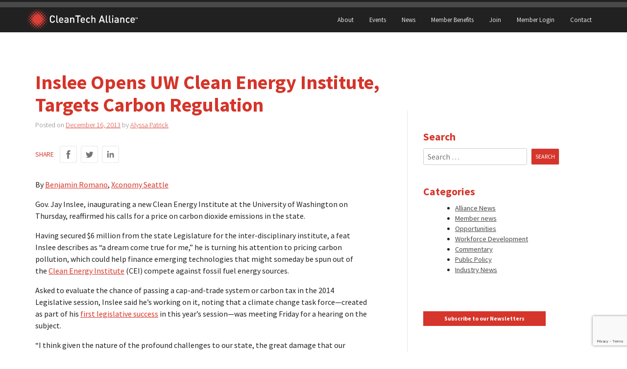

--- FILE ---
content_type: text/html; charset=UTF-8
request_url: https://www.cleantechalliance.org/2013/12/16/inslee-opens-uw-clean-energy-institute-targets-carbon-regulation/
body_size: 20502
content:
<!doctype html>
<html lang="en-US">
<head>
	<meta charset="UTF-8">
	<meta name="viewport" content="width=device-width, initial-scale=1">
	<link rel="profile" href="http://gmpg.org/xfn/11">

	<script src="https://kit.fontawesome.com/f87c48f6eb.js" crossorigin="anonymous"></script>

	<!-- Google Analytics -->
	<script>
		(function(i,s,o,g,r,a,m){i['GoogleAnalyticsObject']=r;i[r]=i[r]||function(){
			(i[r].q=i[r].q||[]).push(arguments)},i[r].l=1*new Date();a=s.createElement(o),
			m=s.getElementsByTagName(o)[0];a.async=1;a.src=g;m.parentNode.insertBefore(a,m)
		})(window,document,'script','https://www.google-analytics.com/analytics.js','ga');

		ga('create', 'UA-54188402-1', 'auto');
		ga('send', 'pageview');
	</script>
	<!-- End Google Analytics -->

	<title>Inslee Opens UW Clean Energy Institute, Targets Carbon Regulation &#8211; CleanTech Alliance</title>
<meta name='robots' content='max-image-preview:large' />
<link rel='dns-prefetch' href='//www.google.com' />
<link rel='dns-prefetch' href='//fonts.googleapis.com' />
<link rel='dns-prefetch' href='//www.googletagmanager.com' />
<link rel="alternate" type="application/rss+xml" title="CleanTech Alliance &raquo; Feed" href="https://www.cleantechalliance.org/feed/" />
<link rel="alternate" title="oEmbed (JSON)" type="application/json+oembed" href="https://www.cleantechalliance.org/wp-json/oembed/1.0/embed?url=https%3A%2F%2Fwww.cleantechalliance.org%2F2013%2F12%2F16%2Finslee-opens-uw-clean-energy-institute-targets-carbon-regulation%2F" />
<link rel="alternate" title="oEmbed (XML)" type="text/xml+oembed" href="https://www.cleantechalliance.org/wp-json/oembed/1.0/embed?url=https%3A%2F%2Fwww.cleantechalliance.org%2F2013%2F12%2F16%2Finslee-opens-uw-clean-energy-institute-targets-carbon-regulation%2F&#038;format=xml" />
<style id='wp-img-auto-sizes-contain-inline-css' type='text/css'>
img:is([sizes=auto i],[sizes^="auto," i]){contain-intrinsic-size:3000px 1500px}
/*# sourceURL=wp-img-auto-sizes-contain-inline-css */
</style>
<style id='wp-emoji-styles-inline-css' type='text/css'>

	img.wp-smiley, img.emoji {
		display: inline !important;
		border: none !important;
		box-shadow: none !important;
		height: 1em !important;
		width: 1em !important;
		margin: 0 0.07em !important;
		vertical-align: -0.1em !important;
		background: none !important;
		padding: 0 !important;
	}
/*# sourceURL=wp-emoji-styles-inline-css */
</style>
<style id='wp-block-library-inline-css' type='text/css'>
:root{--wp-block-synced-color:#7a00df;--wp-block-synced-color--rgb:122,0,223;--wp-bound-block-color:var(--wp-block-synced-color);--wp-editor-canvas-background:#ddd;--wp-admin-theme-color:#007cba;--wp-admin-theme-color--rgb:0,124,186;--wp-admin-theme-color-darker-10:#006ba1;--wp-admin-theme-color-darker-10--rgb:0,107,160.5;--wp-admin-theme-color-darker-20:#005a87;--wp-admin-theme-color-darker-20--rgb:0,90,135;--wp-admin-border-width-focus:2px}@media (min-resolution:192dpi){:root{--wp-admin-border-width-focus:1.5px}}.wp-element-button{cursor:pointer}:root .has-very-light-gray-background-color{background-color:#eee}:root .has-very-dark-gray-background-color{background-color:#313131}:root .has-very-light-gray-color{color:#eee}:root .has-very-dark-gray-color{color:#313131}:root .has-vivid-green-cyan-to-vivid-cyan-blue-gradient-background{background:linear-gradient(135deg,#00d084,#0693e3)}:root .has-purple-crush-gradient-background{background:linear-gradient(135deg,#34e2e4,#4721fb 50%,#ab1dfe)}:root .has-hazy-dawn-gradient-background{background:linear-gradient(135deg,#faaca8,#dad0ec)}:root .has-subdued-olive-gradient-background{background:linear-gradient(135deg,#fafae1,#67a671)}:root .has-atomic-cream-gradient-background{background:linear-gradient(135deg,#fdd79a,#004a59)}:root .has-nightshade-gradient-background{background:linear-gradient(135deg,#330968,#31cdcf)}:root .has-midnight-gradient-background{background:linear-gradient(135deg,#020381,#2874fc)}:root{--wp--preset--font-size--normal:16px;--wp--preset--font-size--huge:42px}.has-regular-font-size{font-size:1em}.has-larger-font-size{font-size:2.625em}.has-normal-font-size{font-size:var(--wp--preset--font-size--normal)}.has-huge-font-size{font-size:var(--wp--preset--font-size--huge)}.has-text-align-center{text-align:center}.has-text-align-left{text-align:left}.has-text-align-right{text-align:right}.has-fit-text{white-space:nowrap!important}#end-resizable-editor-section{display:none}.aligncenter{clear:both}.items-justified-left{justify-content:flex-start}.items-justified-center{justify-content:center}.items-justified-right{justify-content:flex-end}.items-justified-space-between{justify-content:space-between}.screen-reader-text{border:0;clip-path:inset(50%);height:1px;margin:-1px;overflow:hidden;padding:0;position:absolute;width:1px;word-wrap:normal!important}.screen-reader-text:focus{background-color:#ddd;clip-path:none;color:#444;display:block;font-size:1em;height:auto;left:5px;line-height:normal;padding:15px 23px 14px;text-decoration:none;top:5px;width:auto;z-index:100000}html :where(.has-border-color){border-style:solid}html :where([style*=border-top-color]){border-top-style:solid}html :where([style*=border-right-color]){border-right-style:solid}html :where([style*=border-bottom-color]){border-bottom-style:solid}html :where([style*=border-left-color]){border-left-style:solid}html :where([style*=border-width]){border-style:solid}html :where([style*=border-top-width]){border-top-style:solid}html :where([style*=border-right-width]){border-right-style:solid}html :where([style*=border-bottom-width]){border-bottom-style:solid}html :where([style*=border-left-width]){border-left-style:solid}html :where(img[class*=wp-image-]){height:auto;max-width:100%}:where(figure){margin:0 0 1em}html :where(.is-position-sticky){--wp-admin--admin-bar--position-offset:var(--wp-admin--admin-bar--height,0px)}@media screen and (max-width:600px){html :where(.is-position-sticky){--wp-admin--admin-bar--position-offset:0px}}

/*# sourceURL=wp-block-library-inline-css */
</style><style id='global-styles-inline-css' type='text/css'>
:root{--wp--preset--aspect-ratio--square: 1;--wp--preset--aspect-ratio--4-3: 4/3;--wp--preset--aspect-ratio--3-4: 3/4;--wp--preset--aspect-ratio--3-2: 3/2;--wp--preset--aspect-ratio--2-3: 2/3;--wp--preset--aspect-ratio--16-9: 16/9;--wp--preset--aspect-ratio--9-16: 9/16;--wp--preset--color--black: #000000;--wp--preset--color--cyan-bluish-gray: #abb8c3;--wp--preset--color--white: #ffffff;--wp--preset--color--pale-pink: #f78da7;--wp--preset--color--vivid-red: #cf2e2e;--wp--preset--color--luminous-vivid-orange: #ff6900;--wp--preset--color--luminous-vivid-amber: #fcb900;--wp--preset--color--light-green-cyan: #7bdcb5;--wp--preset--color--vivid-green-cyan: #00d084;--wp--preset--color--pale-cyan-blue: #8ed1fc;--wp--preset--color--vivid-cyan-blue: #0693e3;--wp--preset--color--vivid-purple: #9b51e0;--wp--preset--color--very-light-gray: #eeeeee;--wp--preset--color--very-dark-gray: #313131;--wp--preset--color--kb-palette-1: #888888;--wp--preset--color--kb-palette-2: #888888;--wp--preset--gradient--vivid-cyan-blue-to-vivid-purple: linear-gradient(135deg,rgb(6,147,227) 0%,rgb(155,81,224) 100%);--wp--preset--gradient--light-green-cyan-to-vivid-green-cyan: linear-gradient(135deg,rgb(122,220,180) 0%,rgb(0,208,130) 100%);--wp--preset--gradient--luminous-vivid-amber-to-luminous-vivid-orange: linear-gradient(135deg,rgb(252,185,0) 0%,rgb(255,105,0) 100%);--wp--preset--gradient--luminous-vivid-orange-to-vivid-red: linear-gradient(135deg,rgb(255,105,0) 0%,rgb(207,46,46) 100%);--wp--preset--gradient--very-light-gray-to-cyan-bluish-gray: linear-gradient(135deg,rgb(238,238,238) 0%,rgb(169,184,195) 100%);--wp--preset--gradient--cool-to-warm-spectrum: linear-gradient(135deg,rgb(74,234,220) 0%,rgb(151,120,209) 20%,rgb(207,42,186) 40%,rgb(238,44,130) 60%,rgb(251,105,98) 80%,rgb(254,248,76) 100%);--wp--preset--gradient--blush-light-purple: linear-gradient(135deg,rgb(255,206,236) 0%,rgb(152,150,240) 100%);--wp--preset--gradient--blush-bordeaux: linear-gradient(135deg,rgb(254,205,165) 0%,rgb(254,45,45) 50%,rgb(107,0,62) 100%);--wp--preset--gradient--luminous-dusk: linear-gradient(135deg,rgb(255,203,112) 0%,rgb(199,81,192) 50%,rgb(65,88,208) 100%);--wp--preset--gradient--pale-ocean: linear-gradient(135deg,rgb(255,245,203) 0%,rgb(182,227,212) 50%,rgb(51,167,181) 100%);--wp--preset--gradient--electric-grass: linear-gradient(135deg,rgb(202,248,128) 0%,rgb(113,206,126) 100%);--wp--preset--gradient--midnight: linear-gradient(135deg,rgb(2,3,129) 0%,rgb(40,116,252) 100%);--wp--preset--font-size--small: 13px;--wp--preset--font-size--medium: 20px;--wp--preset--font-size--large: 36px;--wp--preset--font-size--x-large: 42px;--wp--preset--spacing--20: 0.44rem;--wp--preset--spacing--30: 0.67rem;--wp--preset--spacing--40: 1rem;--wp--preset--spacing--50: 1.5rem;--wp--preset--spacing--60: 2.25rem;--wp--preset--spacing--70: 3.38rem;--wp--preset--spacing--80: 5.06rem;--wp--preset--shadow--natural: 6px 6px 9px rgba(0, 0, 0, 0.2);--wp--preset--shadow--deep: 12px 12px 50px rgba(0, 0, 0, 0.4);--wp--preset--shadow--sharp: 6px 6px 0px rgba(0, 0, 0, 0.2);--wp--preset--shadow--outlined: 6px 6px 0px -3px rgb(255, 255, 255), 6px 6px rgb(0, 0, 0);--wp--preset--shadow--crisp: 6px 6px 0px rgb(0, 0, 0);}:where(.is-layout-flex){gap: 0.5em;}:where(.is-layout-grid){gap: 0.5em;}body .is-layout-flex{display: flex;}.is-layout-flex{flex-wrap: wrap;align-items: center;}.is-layout-flex > :is(*, div){margin: 0;}body .is-layout-grid{display: grid;}.is-layout-grid > :is(*, div){margin: 0;}:where(.wp-block-columns.is-layout-flex){gap: 2em;}:where(.wp-block-columns.is-layout-grid){gap: 2em;}:where(.wp-block-post-template.is-layout-flex){gap: 1.25em;}:where(.wp-block-post-template.is-layout-grid){gap: 1.25em;}.has-black-color{color: var(--wp--preset--color--black) !important;}.has-cyan-bluish-gray-color{color: var(--wp--preset--color--cyan-bluish-gray) !important;}.has-white-color{color: var(--wp--preset--color--white) !important;}.has-pale-pink-color{color: var(--wp--preset--color--pale-pink) !important;}.has-vivid-red-color{color: var(--wp--preset--color--vivid-red) !important;}.has-luminous-vivid-orange-color{color: var(--wp--preset--color--luminous-vivid-orange) !important;}.has-luminous-vivid-amber-color{color: var(--wp--preset--color--luminous-vivid-amber) !important;}.has-light-green-cyan-color{color: var(--wp--preset--color--light-green-cyan) !important;}.has-vivid-green-cyan-color{color: var(--wp--preset--color--vivid-green-cyan) !important;}.has-pale-cyan-blue-color{color: var(--wp--preset--color--pale-cyan-blue) !important;}.has-vivid-cyan-blue-color{color: var(--wp--preset--color--vivid-cyan-blue) !important;}.has-vivid-purple-color{color: var(--wp--preset--color--vivid-purple) !important;}.has-black-background-color{background-color: var(--wp--preset--color--black) !important;}.has-cyan-bluish-gray-background-color{background-color: var(--wp--preset--color--cyan-bluish-gray) !important;}.has-white-background-color{background-color: var(--wp--preset--color--white) !important;}.has-pale-pink-background-color{background-color: var(--wp--preset--color--pale-pink) !important;}.has-vivid-red-background-color{background-color: var(--wp--preset--color--vivid-red) !important;}.has-luminous-vivid-orange-background-color{background-color: var(--wp--preset--color--luminous-vivid-orange) !important;}.has-luminous-vivid-amber-background-color{background-color: var(--wp--preset--color--luminous-vivid-amber) !important;}.has-light-green-cyan-background-color{background-color: var(--wp--preset--color--light-green-cyan) !important;}.has-vivid-green-cyan-background-color{background-color: var(--wp--preset--color--vivid-green-cyan) !important;}.has-pale-cyan-blue-background-color{background-color: var(--wp--preset--color--pale-cyan-blue) !important;}.has-vivid-cyan-blue-background-color{background-color: var(--wp--preset--color--vivid-cyan-blue) !important;}.has-vivid-purple-background-color{background-color: var(--wp--preset--color--vivid-purple) !important;}.has-black-border-color{border-color: var(--wp--preset--color--black) !important;}.has-cyan-bluish-gray-border-color{border-color: var(--wp--preset--color--cyan-bluish-gray) !important;}.has-white-border-color{border-color: var(--wp--preset--color--white) !important;}.has-pale-pink-border-color{border-color: var(--wp--preset--color--pale-pink) !important;}.has-vivid-red-border-color{border-color: var(--wp--preset--color--vivid-red) !important;}.has-luminous-vivid-orange-border-color{border-color: var(--wp--preset--color--luminous-vivid-orange) !important;}.has-luminous-vivid-amber-border-color{border-color: var(--wp--preset--color--luminous-vivid-amber) !important;}.has-light-green-cyan-border-color{border-color: var(--wp--preset--color--light-green-cyan) !important;}.has-vivid-green-cyan-border-color{border-color: var(--wp--preset--color--vivid-green-cyan) !important;}.has-pale-cyan-blue-border-color{border-color: var(--wp--preset--color--pale-cyan-blue) !important;}.has-vivid-cyan-blue-border-color{border-color: var(--wp--preset--color--vivid-cyan-blue) !important;}.has-vivid-purple-border-color{border-color: var(--wp--preset--color--vivid-purple) !important;}.has-vivid-cyan-blue-to-vivid-purple-gradient-background{background: var(--wp--preset--gradient--vivid-cyan-blue-to-vivid-purple) !important;}.has-light-green-cyan-to-vivid-green-cyan-gradient-background{background: var(--wp--preset--gradient--light-green-cyan-to-vivid-green-cyan) !important;}.has-luminous-vivid-amber-to-luminous-vivid-orange-gradient-background{background: var(--wp--preset--gradient--luminous-vivid-amber-to-luminous-vivid-orange) !important;}.has-luminous-vivid-orange-to-vivid-red-gradient-background{background: var(--wp--preset--gradient--luminous-vivid-orange-to-vivid-red) !important;}.has-very-light-gray-to-cyan-bluish-gray-gradient-background{background: var(--wp--preset--gradient--very-light-gray-to-cyan-bluish-gray) !important;}.has-cool-to-warm-spectrum-gradient-background{background: var(--wp--preset--gradient--cool-to-warm-spectrum) !important;}.has-blush-light-purple-gradient-background{background: var(--wp--preset--gradient--blush-light-purple) !important;}.has-blush-bordeaux-gradient-background{background: var(--wp--preset--gradient--blush-bordeaux) !important;}.has-luminous-dusk-gradient-background{background: var(--wp--preset--gradient--luminous-dusk) !important;}.has-pale-ocean-gradient-background{background: var(--wp--preset--gradient--pale-ocean) !important;}.has-electric-grass-gradient-background{background: var(--wp--preset--gradient--electric-grass) !important;}.has-midnight-gradient-background{background: var(--wp--preset--gradient--midnight) !important;}.has-small-font-size{font-size: var(--wp--preset--font-size--small) !important;}.has-medium-font-size{font-size: var(--wp--preset--font-size--medium) !important;}.has-large-font-size{font-size: var(--wp--preset--font-size--large) !important;}.has-x-large-font-size{font-size: var(--wp--preset--font-size--x-large) !important;}
/*# sourceURL=global-styles-inline-css */
</style>

<style id='classic-theme-styles-inline-css' type='text/css'>
/*! This file is auto-generated */
.wp-block-button__link{color:#fff;background-color:#32373c;border-radius:9999px;box-shadow:none;text-decoration:none;padding:calc(.667em + 2px) calc(1.333em + 2px);font-size:1.125em}.wp-block-file__button{background:#32373c;color:#fff;text-decoration:none}
/*# sourceURL=/wp-includes/css/classic-themes.min.css */
</style>
<link rel='stylesheet' id='source-sans-pro-css' href='https://fonts.googleapis.com/css?family=Source+Sans+Pro:300,400,400i,700,700i' type='text/css' media='all' />
<link rel='stylesheet' id='cleantechalliance-style-css' href='https://www.cleantechalliance.org/wp-content/themes/cleantechallience2023/style.css?ver=563b1a79d032365bd822e037fa051170' type='text/css' media='all' />
<link rel='stylesheet' id='tablepress-default-css' href='https://www.cleantechalliance.org/wp-content/plugins/tablepress/css/build/default.css?ver=3.2.6' type='text/css' media='all' />
<style id='kadence-blocks-global-variables-inline-css' type='text/css'>
:root {--global-kb-font-size-sm:clamp(0.8rem, 0.73rem + 0.217vw, 0.9rem);--global-kb-font-size-md:clamp(1.1rem, 0.995rem + 0.326vw, 1.25rem);--global-kb-font-size-lg:clamp(1.75rem, 1.576rem + 0.543vw, 2rem);--global-kb-font-size-xl:clamp(2.25rem, 1.728rem + 1.63vw, 3rem);--global-kb-font-size-xxl:clamp(2.5rem, 1.456rem + 3.26vw, 4rem);--global-kb-font-size-xxxl:clamp(2.75rem, 0.489rem + 7.065vw, 6rem);}:root {--global-palette1: #3182CE;--global-palette2: #2B6CB0;--global-palette3: #1A202C;--global-palette4: #2D3748;--global-palette5: #4A5568;--global-palette6: #718096;--global-palette7: #EDF2F7;--global-palette8: #F7FAFC;--global-palette9: #ffffff;}
/*# sourceURL=kadence-blocks-global-variables-inline-css */
</style>
<style id="kadence_blocks_palette_css">:root .has-kb-palette-1-color{color:#888888}:root .has-kb-palette-1-background-color{background-color:#888888}:root .has-kb-palette-2-color{color:#888888}:root .has-kb-palette-2-background-color{background-color:#888888}</style><link rel="https://api.w.org/" href="https://www.cleantechalliance.org/wp-json/" /><link rel="alternate" title="JSON" type="application/json" href="https://www.cleantechalliance.org/wp-json/wp/v2/posts/11310" /><link rel="EditURI" type="application/rsd+xml" title="RSD" href="https://www.cleantechalliance.org/xmlrpc.php?rsd" />
<meta name="generator" content="WordPress 6.9" />
<link rel="canonical" href="https://www.cleantechalliance.org/2013/12/16/inslee-opens-uw-clean-energy-institute-targets-carbon-regulation/" />
<link rel='shortlink' href='https://www.cleantechalliance.org/?p=11310' />
<meta name="generator" content="Site Kit by Google 1.171.0" /><link rel="icon" href="https://www.cleantechalliance.org/wp-content/uploads/2025/12/cropped-CleanTech-Alliance-Mark_M-RGB-scaled-1-32x32.png" sizes="32x32" />
<link rel="icon" href="https://www.cleantechalliance.org/wp-content/uploads/2025/12/cropped-CleanTech-Alliance-Mark_M-RGB-scaled-1-192x192.png" sizes="192x192" />
<link rel="apple-touch-icon" href="https://www.cleantechalliance.org/wp-content/uploads/2025/12/cropped-CleanTech-Alliance-Mark_M-RGB-scaled-1-180x180.png" />
<meta name="msapplication-TileImage" content="https://www.cleantechalliance.org/wp-content/uploads/2025/12/cropped-CleanTech-Alliance-Mark_M-RGB-scaled-1-270x270.png" />
		<style type="text/css" id="wp-custom-css">
			.home .site-content {
    display: block;
    margin: 0 auto;
    padding: 0 !important;
    max-width: 100%;
}


/* July 1, update member buttons */
.home input#member-button {
    width: 200px !important;
    font-size: 20px !important;
}
.home .redbutton1 {
    width: 200px !important;
    font-size: 20px !important;
    background-color: #d5352a;
		padding:8px !important;
}
.home a:hover.redbutton1   {background-color: #850a00 !important;}
/* July 1, end member buttons */

.home .entry-content .wp-block-kadence-rowlayout.alignfull, .entry-content .wp-block-kadence-rowlayout.alignwide{
	z-index: 0;
}
.home div#content {
    margin-top: -40px;
}

.home h1.entry-title {
    display: none;
}

.meet_our_members{
	display:block;
	/* border:2px solid red;*/
}

.member_logos{
	
	text-align:center;
}

.member_dropdown{

	text-align:center;
	
}
.meet_our_members {
    max-width: 400px;
    text-align: center;
    margin: 0 auto;
}

.bigger {font-size: 2rem;}

.home .entry-content
 {
	margin: 0 0 0 0 !important;
}

.member_logos{}

figure.home-logo img{
	float: left;
    height: 100px;
    background-size: cover;
}

.member_logos img {
    
    margin: 30px; 
}

.red-now h2{
margin:1em !important;}

.glow {display: flex;
  justify-content: center;
  align-items: center;
  padding: 1.5rem;
 	-webkit-box-shadow:0px 0px 15px 5px rgba(252,252,252,0.62);
-moz-box-shadow: 0px 0px 15px 5px rgba(252,252,252,0.62);
box-shadow: 0px 0px 15px 5px rgba(252,252,252,0.62);
}
.bb{background-color:black;
color:white; padding:5px;}
.bb2{background-color:black;
color:white; padding:10px 15px 10px 15px;
font-size:36px;}
a.iconstext {
  text-decoration: none;
}
.black{color:black;}
a:hover .black{color:gray;}
a:hover .fa-solid {color:gray;}
div article .card-title {
	text-align: left;
}
.card--member figure a img {
	filter: none;
}
		</style>
		
	</head>

<body class="wp-singular post-template-default single single-post postid-11310 single-format-standard wp-theme-cleantechallience2023">
<div id="page" class="site">
	<a class="skip-link screen-reader-text" href="#content">Skip to content</a>

	<header id="masthead" class="site-header">
		<div class="site-branding">
							<p class="site-title"><a href="https://www.cleantechalliance.org/" rel="home"><svg viewBox="0 0 890 160" xmlns="http://www.w3.org/2000/svg" xmlns:xlink="http://www.w3.org/1999/xlink">
  <title>
    cta-logo
  </title>
  <defs>
    <path d="M877.52 67.231h-2.976v9.408h-2.224v-9.408h-2.976v-1.984h8.176v1.984zm12.156 9.408h-2.224V70l-2.176 4.32h-1.504L881.58 70v6.64h-2.224V65.247h2.192l2.976 6.16 2.96-6.16h2.192V76.64z" id="a"/>
    <path d="M222.525 90.05c-.984 5.685-3.348 10.1-7.093 13.243-3.745 3.143-8.323 4.715-13.735 4.715-6.068 0-11.18-2.078-15.334-6.232a15.638 15.638 0 0 1-2.788-3.731c-.71-1.34-1.271-2.556-1.681-3.65-.41-1.093-.697-2.678-.861-4.755-.164-2.078-.26-3.745-.287-5.002a332.616 332.616 0 0 1-.041-6.314c0-2.952.014-5.057.041-6.314.027-1.258.123-2.925.287-5.002.164-2.078.451-3.663.861-4.756.41-1.094.97-2.31 1.681-3.65.71-1.339 1.64-2.582 2.788-3.73 4.155-4.155 9.266-6.232 15.334-6.232 5.467 0 10.059 1.558 13.776 4.674 3.717 3.116 6.068 7.544 7.052 13.284h-9.02c-.71-3.062-2.077-5.494-4.1-7.298-2.023-1.804-4.592-2.706-7.708-2.706-3.553 0-6.423 1.175-8.61 3.526-1.421 1.585-2.364 3.553-2.829 5.904-.465 2.35-.697 6.45-.697 12.3 0 5.849.232 9.949.697 12.3.465 2.35 1.408 4.318 2.829 5.904 2.187 2.35 5.057 3.526 8.61 3.526 3.116 0 5.699-.902 7.749-2.706 2.05-1.804 3.43-4.237 4.141-7.298h8.938zm27.174 17.466h-5.166c-3.772 0-6.615-1.08-8.528-3.24-1.913-2.159-2.87-4.906-2.87-8.24V49.132h8.364v46.412c0 1.64.342 2.856 1.025 3.649.683.792 1.845 1.189 3.485 1.189h3.69v7.134zm40.294-18.368h-26.978c0 3.608.915 6.45 2.747 8.528 1.831 2.077 4.441 3.116 7.83 3.116 2.242 0 4.1-.328 5.577-.984 1.476-.656 2.98-1.75 4.51-3.28l5.33 5.002c-2.242 2.24-4.524 3.88-6.847 4.92-2.324 1.038-5.235 1.558-8.733 1.558-5.686 0-10.223-1.695-13.612-5.084-3.39-3.39-5.084-8.802-5.084-16.236 0-6.67 1.585-11.877 4.756-15.621 3.17-3.745 7.462-5.617 12.874-5.617 5.466 0 9.771 1.83 12.915 5.494 3.143 3.662 4.715 8.5 4.715 14.514v3.69zm-8.282-5.822c-.055-2.187-.438-4.073-1.148-5.658-1.476-3.5-4.21-5.248-8.2-5.248-1.914 0-3.608.478-5.084 1.435-1.476.956-2.542 2.227-3.198 3.813-.656 1.476-1.012 3.362-1.066 5.658h18.696zm49.97 24.19h-8.2v-3.772c-1.531 1.53-3.13 2.624-4.797 3.28-1.668.656-3.759.984-6.273.984-4.92 0-8.638-1.258-11.152-3.772-2.187-2.296-3.28-5.276-3.28-8.938 0-3.608 1.23-6.506 3.69-8.692 2.46-2.187 6.013-3.28 10.66-3.28h10.988v-2.952c0-2.68-.725-4.647-2.173-5.904-1.45-1.258-3.759-1.886-6.93-1.886-2.295 0-4.1.3-5.411.902-1.312.6-2.542 1.64-3.69 3.116l-5.494-5.166c1.913-2.242 3.99-3.8 6.232-4.674 2.24-.875 5.138-1.312 8.692-1.312 11.425 0 17.138 4.756 17.138 14.268v27.798zm-8.364-15.006v-3.362h-9.758c-4.975 0-7.462 1.995-7.462 5.986 0 3.936 2.542 5.904 7.626 5.904 3.553 0 6.15-.793 7.79-2.378 1.202-1.203 1.804-3.253 1.804-6.15zm54.971 15.006h-8.364V82.178c0-3.116-.765-5.44-2.296-6.97-1.53-1.531-3.553-2.296-6.068-2.296-2.514 0-4.578.779-6.19 2.337-1.613 1.558-2.42 3.867-2.42 6.929v25.338h-8.364V65.942h8.2v4.182c2.898-3.116 6.588-4.674 11.07-4.674 4.21 0 7.626 1.257 10.25 3.772 2.788 2.733 4.182 6.642 4.182 11.726v26.568zm49.724-50.43H411.94v50.43h-8.856v-50.43h-16.072v-7.954h41v7.954zm36.85 32.062h-26.978c0 3.608.916 6.45 2.747 8.528 1.832 2.077 4.442 3.116 7.831 3.116 2.242 0 4.1-.328 5.576-.984 1.476-.656 2.98-1.75 4.51-3.28l5.33 5.002c-2.241 2.24-4.523 3.88-6.847 4.92-2.323 1.038-5.234 1.558-8.733 1.558-5.685 0-10.222-1.695-13.612-5.084-3.39-3.39-5.084-8.802-5.084-16.236 0-6.67 1.586-11.877 4.756-15.621 3.17-3.745 7.462-5.617 12.874-5.617 5.467 0 9.772 1.83 12.915 5.494 3.144 3.662 4.715 8.5 4.715 14.514v3.69zm-8.282-5.822c-.054-2.187-.437-4.073-1.148-5.658-1.476-3.5-4.21-5.248-8.2-5.248-1.913 0-3.608.478-5.084 1.435-1.476.956-2.542 2.227-3.198 3.813-.656 1.476-1.011 3.362-1.066 5.658h18.696zm49.478 18.778c-3.717 3.936-8.282 5.904-13.694 5.904-2.46 0-4.756-.397-6.888-1.19-2.132-.792-4.086-1.995-5.863-3.607-1.777-1.613-3.184-3.827-4.223-6.642-1.039-2.816-1.558-6.11-1.558-9.881 0-3.772.52-7.066 1.558-9.881 1.039-2.816 2.446-5.03 4.223-6.642 1.777-1.613 3.731-2.802 5.863-3.567 2.132-.766 4.428-1.148 6.888-1.148 5.467 0 10.031 1.94 13.694 5.822l-5.74 5.576c-1.312-1.422-2.556-2.433-3.73-3.034-1.176-.602-2.584-.902-4.224-.902-3.28 0-5.85 1.23-7.708 3.69-1.64 2.077-2.46 5.439-2.46 10.086 0 4.701.82 8.09 2.46 10.168 1.859 2.46 4.428 3.69 7.708 3.69 1.64 0 3.048-.301 4.223-.902 1.175-.602 2.42-1.613 3.731-3.034l5.74 5.494zm43.246 5.412h-8.364V82.014c0-3.007-.779-5.276-2.337-6.806-1.558-1.531-3.567-2.296-6.027-2.296s-4.483.779-6.068 2.337c-1.585 1.558-2.378 3.813-2.378 6.765v25.502h-8.364V49.132h8.364v20.992c2.897-3.116 6.478-4.674 10.742-4.674 4.537 0 8.077 1.394 10.619 4.182 2.542 2.788 3.813 6.478 3.813 11.07v26.814zm76.57 0h-9.43l-4.018-11.726h-23.042l-4.018 11.726h-9.43l21.402-58.384h7.134l21.402 58.384zm-15.908-19.27l-8.856-25.912-9.102 25.912h17.958zm39.556 19.27h-5.166c-3.772 0-6.615-1.08-8.528-3.24-1.914-2.159-2.87-4.906-2.87-8.24V49.132h8.364v46.412c0 1.64.341 2.856 1.025 3.649.683.792 1.845 1.189 3.485 1.189h3.69v7.134zm25.533 0h-5.166c-3.772 0-6.614-1.08-8.528-3.24-1.913-2.159-2.87-4.906-2.87-8.24V49.132h8.364v46.412c0 1.64.342 2.856 1.025 3.649.684.792 1.845 1.189 3.485 1.189h3.69v7.134zm17.58 0h-8.364V65.942h8.364v41.574zm.246-49.774h-8.856v-8.856h8.856v8.856zm43.656 49.774h-8.2v-3.772c-1.53 1.53-3.13 2.624-4.797 3.28-1.667.656-3.758.984-6.273.984-4.92 0-8.637-1.258-11.152-3.772-2.187-2.296-3.28-5.276-3.28-8.938 0-3.608 1.23-6.506 3.69-8.692 2.46-2.187 6.013-3.28 10.66-3.28h10.988v-2.952c0-2.68-.724-4.647-2.173-5.904-1.449-1.258-3.758-1.886-6.929-1.886-2.296 0-4.1.3-5.412.902-1.312.6-2.542 1.64-3.69 3.116l-5.494-5.166c1.913-2.242 3.99-3.8 6.232-4.674 2.242-.875 5.139-1.312 8.692-1.312 11.426 0 17.138 4.756 17.138 14.268v27.798zm-8.364-15.006v-3.362h-9.758c-4.975 0-7.462 1.995-7.462 5.986 0 3.936 2.542 5.904 7.626 5.904 3.554 0 6.15-.793 7.79-2.378 1.203-1.203 1.804-3.253 1.804-6.15zm54.972 15.006h-8.364V82.178c0-3.116-.765-5.44-2.296-6.97-1.53-1.531-3.553-2.296-6.068-2.296-2.515 0-4.578.779-6.191 2.337-1.613 1.558-2.419 3.867-2.419 6.929v25.338h-8.364V65.942h8.2v4.182c2.897-3.116 6.587-4.674 11.07-4.674 4.21 0 7.626 1.257 10.25 3.772 2.788 2.733 4.182 6.642 4.182 11.726v26.568zm43-5.412c-3.717 3.936-8.282 5.904-13.694 5.904-2.46 0-4.756-.397-6.888-1.19-2.132-.792-4.086-1.995-5.863-3.607-1.777-1.613-3.184-3.827-4.223-6.642-1.039-2.816-1.558-6.11-1.558-9.881 0-3.772.52-7.066 1.558-9.881 1.039-2.816 2.446-5.03 4.223-6.642 1.777-1.613 3.73-2.802 5.863-3.567 2.132-.766 4.428-1.148 6.888-1.148 5.467 0 10.031 1.94 13.694 5.822l-5.74 5.576c-1.312-1.422-2.556-2.433-3.731-3.034-1.175-.602-2.583-.902-4.223-.902-3.28 0-5.85 1.23-7.708 3.69-1.64 2.077-2.46 5.439-2.46 10.086 0 4.701.82 8.09 2.46 10.168 1.859 2.46 4.428 3.69 7.708 3.69 1.64 0 3.048-.301 4.223-.902 1.175-.602 2.419-1.613 3.73-3.034l5.74 5.494zm41.36-12.956h-26.978c0 3.608.915 6.45 2.747 8.528 1.831 2.077 4.441 3.116 7.83 3.116 2.242 0 4.1-.328 5.577-.984 1.476-.656 2.98-1.75 4.51-3.28l5.33 5.002c-2.242 2.24-4.524 3.88-6.847 4.92-2.324 1.038-5.235 1.558-8.733 1.558-5.686 0-10.223-1.695-13.612-5.084-3.39-3.39-5.084-8.802-5.084-16.236 0-6.67 1.585-11.877 4.756-15.621 3.17-3.745 7.462-5.617 12.874-5.617 5.466 0 9.771 1.83 12.915 5.494 3.143 3.662 4.715 8.5 4.715 14.514v3.69zm-8.282-5.822c-.055-2.187-.438-4.073-1.148-5.658-1.476-3.5-4.21-5.248-8.2-5.248-1.914 0-3.608.478-5.084 1.435-1.476.956-2.542 2.227-3.198 3.813-.656 1.476-1.012 3.362-1.066 5.658h18.696z" id="b"/>
  </defs>
  <g fill="none" fill-rule="evenodd">
    <g>
      <g>
        <use fill="#FFF" xlink:href="#a"/>
      </g>
      <g>
        <use fill="#FFF" xlink:href="#b"/>
      </g>
      <g fill="#DC3F38">
        <path d="M156.831 90.727c0-1.582 1.314-2.866 2.935-2.866s2.936 1.284 2.936 2.866-1.315 2.865-2.936 2.865-2.935-1.283-2.935-2.865M156.831 68.797c0 1.582 1.314 2.865 2.935 2.865s2.936-1.283 2.936-2.865c0-1.583-1.315-2.866-2.936-2.866s-2.935 1.283-2.935 2.866M92.583 6.076c-1.621 0-2.935-1.282-2.935-2.865 0-1.583 1.314-2.866 2.935-2.866s2.936 1.283 2.936 2.866c0 1.583-1.315 2.865-2.936 2.865M70.119 6.076c1.621 0 2.935-1.282 2.935-2.865 0-1.583-1.314-2.866-2.935-2.866s-2.936 1.283-2.936 2.866c0 1.583 1.315 2.865 2.936 2.865M5.871 68.797c0 1.582-1.315 2.865-2.935 2.865C1.314 71.662 0 70.379 0 68.797c0-1.583 1.314-2.866 2.936-2.866 1.62 0 2.935 1.283 2.935 2.866M5.871 90.727c0-1.582-1.315-2.866-2.935-2.866C1.314 87.861 0 89.145 0 90.727s1.314 2.865 2.936 2.865c1.62 0 2.935-1.283 2.935-2.865M92.583 153.448c-1.621 0-2.935 1.282-2.935 2.865 0 1.582 1.314 2.865 2.935 2.865s2.936-1.283 2.936-2.865c0-1.583-1.315-2.865-2.936-2.865M70.119 153.448c1.621 0 2.935 1.282 2.935 2.865 0 1.582-1.314 2.865-2.935 2.865s-2.936-1.283-2.936-2.865c0-1.583 1.315-2.865 2.936-2.865M81.351 18.767c2.594 0 4.695-2.052 4.695-4.584 0-2.531-2.101-4.584-4.695-4.584-2.594 0-4.696 2.053-4.696 4.584 0 2.532 2.102 4.584 4.696 4.584M70.119 30.996c3.296 0 5.969-2.609 5.969-5.826 0-3.219-2.673-5.827-5.969-5.827-3.297 0-5.969 2.608-5.969 5.827 0 3.217 2.672 5.826 5.969 5.826M58.824 42.612c3.752 0 6.794-2.97 6.794-6.633s-3.042-6.632-6.794-6.632-6.794 2.969-6.794 6.632 3.042 6.633 6.794 6.633M36.502 40.476c2.544 0 4.606-2.013 4.606-4.497 0-2.483-2.062-4.496-4.606-4.496-2.543 0-4.605 2.013-4.605 4.496 0 2.484 2.062 4.497 4.605 4.497M58.824 17.97c2.143 0 3.88-1.695 3.88-3.787 0-2.091-1.737-3.787-3.88-3.787-2.142 0-3.879 1.696-3.879 3.787 0 2.092 1.737 3.787 3.879 3.787M47.753 29.727c2.578 0 4.668-2.041 4.668-4.557 0-2.517-2.09-4.557-4.668-4.557-2.578 0-4.668 2.04-4.668 4.557 0 2.516 2.09 4.557 4.668 4.557M36.502 16.366c1.236 0 2.237-.977 2.237-2.183 0-1.205-1.001-2.183-2.237-2.183-1.235 0-2.236.978-2.236 2.183 0 1.206 1.001 2.183 2.236 2.183M25.334 27.404c1.264 0 2.289-1 2.289-2.234s-1.025-2.234-2.289-2.234c-1.264 0-2.288 1-2.288 2.234s1.024 2.234 2.288 2.234M47.753 4.848c.926 0 1.677-.733 1.677-1.637s-.751-1.638-1.677-1.638c-.927 0-1.678.734-1.678 1.638 0 .904.751 1.637 1.678 1.637M92.583 30.996c-3.296 0-5.969-2.609-5.969-5.826 0-3.219 2.673-5.827 5.969-5.827 3.297 0 5.968 2.608 5.968 5.827 0 3.217-2.671 5.826-5.968 5.826M103.878 42.612c-3.752 0-6.795-2.97-6.795-6.633s3.043-6.632 6.795-6.632 6.794 2.969 6.794 6.632-3.042 6.633-6.794 6.633M126.199 40.476c-2.544 0-4.605-2.013-4.605-4.497 0-2.483 2.061-4.496 4.605-4.496 2.544 0 4.606 2.013 4.606 4.496 0 2.484-2.062 4.497-4.606 4.497M103.878 17.97c-2.142 0-3.879-1.695-3.879-3.787 0-2.091 1.737-3.787 3.879-3.787 2.141 0 3.879 1.696 3.879 3.787 0 2.092-1.738 3.787-3.879 3.787M114.949 29.727c-2.578 0-4.668-2.041-4.668-4.557 0-2.517 2.09-4.557 4.668-4.557 2.578 0 4.668 2.04 4.668 4.557 0 2.516-2.09 4.557-4.668 4.557M126.199 16.366c-1.235 0-2.235-.977-2.235-2.183 0-1.205 1-2.183 2.235-2.183 1.235 0 2.237.978 2.237 2.183 0 1.206-1.002 2.183-2.237 2.183M137.367 27.404c-1.264 0-2.289-1-2.289-2.234s1.025-2.234 2.289-2.234c1.265 0 2.289 1 2.289 2.234s-1.024 2.234-2.289 2.234M114.949 4.848c-.926 0-1.677-.733-1.677-1.637s.751-1.638 1.677-1.638c.927 0 1.678.734 1.678 1.638 0 .904-.751 1.637-1.678 1.637M18.871 79.762c0 2.532-2.103 4.583-4.696 4.583-2.593 0-4.695-2.051-4.695-4.583s2.102-4.584 4.695-4.584c2.593 0 4.696 2.052 4.696 4.584M31.398 68.797c0 3.218-2.673 5.826-5.969 5.826-3.296 0-5.968-2.608-5.968-5.826 0-3.218 2.672-5.828 5.968-5.828s5.969 2.61 5.969 5.828M43.296 57.77c0 3.664-3.042 6.633-6.794 6.633s-6.793-2.969-6.793-6.633c0-3.662 3.041-6.632 6.793-6.632 3.752 0 6.794 2.97 6.794 6.632M18.054 57.771c0 2.091-1.736 3.786-3.879 3.786-2.142 0-3.879-1.695-3.879-3.786 0-2.092 1.737-3.787 3.879-3.787 2.143 0 3.879 1.695 3.879 3.787M30.097 46.963c0 2.516-2.09 4.556-4.668 4.556-2.578 0-4.668-2.04-4.668-4.556s2.09-4.558 4.668-4.558c2.578 0 4.668 2.042 4.668 4.558M16.411 35.979c0 1.206-1.001 2.184-2.236 2.184-1.235 0-2.236-.978-2.236-2.184 0-1.205 1.001-2.183 2.236-2.183 1.235 0 2.236.978 2.236 2.183M4.613 46.963c0 .904-.751 1.637-1.677 1.637-.927 0-1.678-.733-1.678-1.637 0-.905.751-1.638 1.678-1.638.926 0 1.677.733 1.677 1.638M81.351 140.757c2.594 0 4.695 2.052 4.695 4.584 0 2.531-2.101 4.583-4.695 4.583-2.594 0-4.696-2.052-4.696-4.583 0-2.532 2.102-4.584 4.696-4.584M70.119 128.528c3.296 0 5.969 2.608 5.969 5.826 0 3.218-2.673 5.826-5.969 5.826-3.297 0-5.969-2.608-5.969-5.826 0-3.218 2.672-5.826 5.969-5.826M58.824 116.913c3.752 0 6.794 2.969 6.794 6.631 0 3.663-3.042 6.633-6.794 6.633s-6.794-2.97-6.794-6.633c0-3.662 3.042-6.631 6.794-6.631M36.502 119.049c2.544 0 4.606 2.012 4.606 4.495s-2.062 4.497-4.606 4.497c-2.543 0-4.605-2.014-4.605-4.497s2.062-4.495 4.605-4.495M58.824 141.553c2.143 0 3.88 1.696 3.88 3.788 0 2.09-1.737 3.786-3.88 3.786-2.142 0-3.879-1.696-3.879-3.786 0-2.092 1.737-3.788 3.879-3.788M47.753 129.797c2.578 0 4.668 2.041 4.668 4.557 0 2.517-2.09 4.557-4.668 4.557-2.578 0-4.668-2.04-4.668-4.557 0-2.516 2.09-4.557 4.668-4.557M36.502 143.157c1.236 0 2.237.977 2.237 2.184 0 1.205-1.001 2.183-2.237 2.183-1.235 0-2.236-.978-2.236-2.183 0-1.207 1.001-2.184 2.236-2.184M25.334 132.12c1.264 0 2.289 1 2.289 2.234s-1.025 2.234-2.289 2.234c-1.264 0-2.288-1-2.288-2.234s1.024-2.234 2.288-2.234M47.753 154.676c.926 0 1.677.732 1.677 1.637 0 .903-.751 1.638-1.677 1.638-.927 0-1.678-.735-1.678-1.638 0-.905.751-1.637 1.678-1.637M143.831 79.762c0-2.532 2.102-4.584 4.696-4.584s4.695 2.052 4.695 4.584c0 2.532-2.101 4.583-4.695 4.583-2.594 0-4.696-2.051-4.696-4.583M131.305 90.727c0-3.218 2.671-5.827 5.968-5.827 3.296 0 5.968 2.609 5.968 5.827s-2.672 5.826-5.968 5.826c-3.297 0-5.968-2.608-5.968-5.826M119.406 101.753c0-3.662 3.042-6.633 6.794-6.633s6.793 2.971 6.793 6.633c0 3.663-3.041 6.632-6.793 6.632-3.752 0-6.794-2.969-6.794-6.632M121.594 123.544c0-2.483 2.061-4.495 4.605-4.495 2.544 0 4.606 2.012 4.606 4.495s-2.062 4.497-4.606 4.497-4.605-2.014-4.605-4.497M144.647 101.753c0-2.092 1.737-3.787 3.88-3.787 2.142 0 3.879 1.695 3.879 3.787 0 2.09-1.737 3.787-3.879 3.787-2.143 0-3.88-1.697-3.88-3.787M132.605 112.561c0-2.516 2.09-4.555 4.668-4.555 2.578 0 4.667 2.039 4.667 4.555 0 2.517-2.089 4.558-4.667 4.558s-4.668-2.041-4.668-4.558M146.29 123.544c0-1.206 1.002-2.183 2.237-2.183s2.237.977 2.237 2.183-1.002 2.183-2.237 2.183-2.237-.977-2.237-2.183M134.984 134.446c0-1.234 1.024-2.233 2.289-2.233 1.264 0 2.288.999 2.288 2.233 0 1.235-1.024 2.235-2.288 2.235-1.265 0-2.289-1-2.289-2.235M158.089 112.561c0-.904.751-1.637 1.678-1.637.926 0 1.678.733 1.678 1.637 0 .905-.752 1.638-1.678 1.638-.927 0-1.678-.733-1.678-1.638M31.398 90.727c0-3.218-2.673-5.827-5.969-5.827-3.296 0-5.968 2.609-5.968 5.827s2.672 5.826 5.968 5.826 5.969-2.608 5.969-5.826M43.296 101.753c0-3.662-3.042-6.633-6.794-6.633s-6.793 2.971-6.793 6.633c0 3.663 3.041 6.632 6.793 6.632 3.752 0 6.794-2.969 6.794-6.632M18.054 101.753c0-2.092-1.736-3.787-3.879-3.787-2.142 0-3.879 1.695-3.879 3.787 0 2.09 1.737 3.787 3.879 3.787 2.143 0 3.879-1.697 3.879-3.787M30.097 112.561c0-2.516-2.09-4.555-4.668-4.555-2.578 0-4.668 2.039-4.668 4.555 0 2.517 2.09 4.558 4.668 4.558 2.578 0 4.668-2.041 4.668-4.558M16.411 123.544c0-1.206-1.001-2.183-2.236-2.183-1.235 0-2.236.977-2.236 2.183s1.001 2.183 2.236 2.183c1.235 0 2.236-.977 2.236-2.183M4.613 112.561c0-.904-.751-1.637-1.677-1.637-.927 0-1.678.733-1.678 1.637 0 .905.751 1.638 1.678 1.638.926 0 1.677-.733 1.677-1.638M92.583 128.528c-3.296 0-5.969 2.608-5.969 5.826 0 3.218 2.673 5.826 5.969 5.826 3.297 0 5.968-2.608 5.968-5.826 0-3.218-2.671-5.826-5.968-5.826M103.878 116.913c-3.752 0-6.795 2.969-6.795 6.631 0 3.663 3.043 6.633 6.795 6.633s6.794-2.97 6.794-6.633c0-3.662-3.042-6.631-6.794-6.631M103.878 141.553c-2.142 0-3.879 1.696-3.879 3.788 0 2.09 1.737 3.786 3.879 3.786 2.141 0 3.879-1.696 3.879-3.786 0-2.092-1.738-3.788-3.879-3.788M114.949 129.797c-2.578 0-4.668 2.041-4.668 4.557 0 2.517 2.09 4.557 4.668 4.557 2.578 0 4.668-2.04 4.668-4.557 0-2.516-2.09-4.557-4.668-4.557M126.199 143.157c-1.235 0-2.235.977-2.235 2.184 0 1.205 1 2.183 2.235 2.183 1.235 0 2.237-.978 2.237-2.183 0-1.207-1.002-2.184-2.237-2.184M114.949 154.676c-.926 0-1.677.732-1.677 1.637 0 .903.751 1.638 1.677 1.638.927 0 1.678-.735 1.678-1.638 0-.905-.751-1.637-1.678-1.637"/>
        <path d="M77.598 117.025a8.411 8.411 0 0 0 1.337-4.507c.798.056 1.603.086 2.416.086.812 0 1.618-.03 2.416-.086a8.402 8.402 0 0 0 1.337 4.507 7.771 7.771 0 0 0-3.753-.962 7.771 7.771 0 0 0-3.753.962zM47.796 82.12a8.938 8.938 0 0 0-4.616 1.305 7.3 7.3 0 0 0 0-7.327 8.926 8.926 0 0 0 4.616 1.305 32.306 32.306 0 0 0 0 4.717zm37.307-39.621a8.407 8.407 0 0 0-1.336 4.506 34.516 34.516 0 0 0-4.832 0 8.408 8.408 0 0 0-1.337-4.506 7.773 7.773 0 0 0 3.753.961 7.764 7.764 0 0 0 3.752-.961zm29.803 34.904a8.929 8.929 0 0 0 4.616-1.305 7.308 7.308 0 0 0-.001 7.327 8.932 8.932 0 0 0-4.615-1.305 32.279 32.279 0 0 0 0-4.717zM126.2 72.28a7.766 7.766 0 0 0-3.819 1.002 8.423 8.423 0 0 0 1.291-4.485c0-4.754-3.947-8.608-8.817-8.608a9.02 9.02 0 0 0-2.276.291 8.707 8.707 0 0 0-1.113-7.469 7.118 7.118 0 0 0 3.483.907c3.883 0 7.03-3.074 7.03-6.863 0-3.79-3.147-6.863-7.03-6.863-3.883 0-7.03 3.073-7.03 6.863a6.71 6.71 0 0 0 .942 3.422 9.204 9.204 0 0 0-4.983-1.453 9.24 9.24 0 0 0-2.83.441 8.427 8.427 0 0 0 .353-2.41c0-4.754-3.948-8.608-8.818-8.608a8.94 8.94 0 0 0-4.595 1.26 7.297 7.297 0 0 0 1.026-3.728c0-4.131-3.431-7.481-7.663-7.481s-7.663 3.35-7.663 7.481c0 1.36.377 2.63 1.025 3.728a8.936 8.936 0 0 0-4.594-1.26c-4.869 0-8.818 3.854-8.818 8.608 0 .837.125 1.644.354 2.41a9.251 9.251 0 0 0-2.831-.441c-1.84 0-3.552.535-4.983 1.453a6.7 6.7 0 0 0 .942-3.422c0-3.79-3.147-6.863-7.03-6.863-3.883 0-7.031 3.073-7.031 6.863 0 3.789 3.148 6.863 7.031 6.863a7.12 7.12 0 0 0 3.483-.907 8.68 8.68 0 0 0-1.504 4.889c0 .897.137 1.763.391 2.58a9.02 9.02 0 0 0-2.276-.291c-4.87 0-8.817 3.854-8.817 8.608 0 1.643.472 3.178 1.291 4.485a7.769 7.769 0 0 0-3.819-1.002c-4.232 0-7.663 3.35-7.663 7.482s3.431 7.481 7.663 7.481a7.762 7.762 0 0 0 3.818-1.001 8.422 8.422 0 0 0-1.29 4.485c0 4.755 3.947 8.608 8.817 8.608a9.02 9.02 0 0 0 2.276-.291 8.681 8.681 0 0 0 1.113 7.468 7.12 7.12 0 0 0-3.483-.906c-3.883 0-7.031 3.072-7.031 6.863 0 3.79 3.148 6.864 7.031 6.864 3.883 0 7.03-3.074 7.03-6.864a6.685 6.685 0 0 0-.943-3.422 9.209 9.209 0 0 0 4.984 1.454c.989 0 1.939-.158 2.831-.442a8.387 8.387 0 0 0-.354 2.41c0 4.754 3.949 8.607 8.818 8.607a8.93 8.93 0 0 0 4.595-1.261 7.308 7.308 0 0 0-1.026 3.729c0 4.132 3.431 7.481 7.663 7.481s7.663-3.349 7.663-7.481a7.308 7.308 0 0 0-1.026-3.729 8.928 8.928 0 0 0 4.595 1.261c4.87 0 8.818-3.853 8.818-8.607 0-.768-.105-1.513-.299-2.222a9.32 9.32 0 0 0 2.643.382 9.21 9.21 0 0 0 5.009-1.468 6.696 6.696 0 0 0-.929 3.4c0 3.79 3.148 6.863 7.03 6.863s7.029-3.073 7.029-6.863c0-3.79-3.147-6.863-7.029-6.863a7.119 7.119 0 0 0-3.506.921 8.688 8.688 0 0 0 1.037-7.629 8.963 8.963 0 0 0 2.469.345c4.87 0 8.817-3.853 8.817-8.608a8.414 8.414 0 0 0-1.291-4.485 7.771 7.771 0 0 0 3.819 1.001c4.232 0 7.663-3.349 7.663-7.481s-3.431-7.482-7.663-7.482zM131.305 68.797c0 3.218 2.671 5.826 5.968 5.826 3.296 0 5.968-2.608 5.968-5.826 0-3.218-2.672-5.828-5.968-5.828-3.297 0-5.968 2.61-5.968 5.828"/>
        <path d="M119.406 57.77c0 3.664 3.042 6.633 6.794 6.633s6.793-2.969 6.793-6.633c0-3.662-3.041-6.632-6.793-6.632-3.752 0-6.794 2.97-6.794 6.632M144.647 57.771c0 2.091 1.737 3.786 3.88 3.786 2.142 0 3.879-1.695 3.879-3.786 0-2.092-1.737-3.787-3.879-3.787-2.143 0-3.88 1.695-3.88 3.787M132.605 46.963c0 2.516 2.09 4.556 4.668 4.556 2.578 0 4.667-2.04 4.667-4.556s-2.089-4.558-4.667-4.558-4.668 2.042-4.668 4.558M146.29 35.979c0 1.206 1.002 2.184 2.237 2.184s2.237-.978 2.237-2.184c0-1.205-1.002-2.183-2.237-2.183s-2.237.978-2.237 2.183M158.089 46.963c0 .904.751 1.637 1.678 1.637.926 0 1.678-.733 1.678-1.637 0-.905-.752-1.638-1.678-1.638-.927 0-1.678.733-1.678 1.638"/>
      </g>
    </g>
  </g>
</svg></a></p>
						</div><!-- .site-branding -->

		<nav id="site-navigation" class="main-navigation">
			<button class="menu-toggle" aria-controls="primary-menu" aria-expanded="false"><i class="fa-solid fa-bars"></i></button>
			<div class="menu-top-menu-container"><ul id="primary-menu" class="menu"><li id="menu-item-19" class="menu-item menu-item-type-post_type menu-item-object-page menu-item-has-children menu-item-19"><a href="https://www.cleantechalliance.org/about/">About</a>
<ul class="sub-menu">
	<li id="menu-item-14126" class="menu-item menu-item-type-post_type_archive menu-item-object-cleantech_member menu-item-14126"><a href="https://www.cleantechalliance.org/members/">Membership Directory</a></li>
	<li id="menu-item-14186" class="menu-item menu-item-type-post_type menu-item-object-page menu-item-14186"><a href="https://www.cleantechalliance.org/our-team/">Staff</a></li>
	<li id="menu-item-14120" class="menu-item menu-item-type-post_type menu-item-object-page menu-item-14120"><a href="https://www.cleantechalliance.org/about/board-of-directors/">Board of Directors</a></li>
	<li id="menu-item-23820" class="menu-item menu-item-type-post_type menu-item-object-page menu-item-23820"><a href="https://www.cleantechalliance.org/committees/">Committees</a></li>
	<li id="menu-item-32335" class="menu-item menu-item-type-custom menu-item-object-custom menu-item-32335"><a href="https://web.cleantechalliance.org/Portal">Members Only</a></li>
	<li id="menu-item-36342" class="menu-item menu-item-type-custom menu-item-object-custom menu-item-has-children menu-item-36342"><a href="#">Our Work</a>
	<ul class="sub-menu">
		<li id="menu-item-36355" class="menu-item menu-item-type-post_type menu-item-object-page menu-item-36355"><a href="https://www.cleantechalliance.org/awards/">Awards</a></li>
		<li id="menu-item-36350" class="menu-item menu-item-type-custom menu-item-object-custom menu-item-36350"><a target="_blank" href="https://cascadiacleantech.org">Cascadia CleanTech Accelerator</a></li>
		<li id="menu-item-36351" class="menu-item menu-item-type-post_type menu-item-object-page menu-item-has-children menu-item-36351"><a href="https://www.cleantechalliance.org/opportunities/">Opportunities</a>
		<ul class="sub-menu">
			<li id="menu-item-36348" class="menu-item menu-item-type-post_type menu-item-object-page menu-item-36348"><a href="https://www.cleantechalliance.org/commercialization-programs/">Entrepreneur Opportunities</a></li>
		</ul>
</li>
		<li id="menu-item-37521" class="menu-item menu-item-type-post_type menu-item-object-post menu-item-37521"><a href="https://www.cleantechalliance.org/2024/08/23/cascadia-cleantech-prize/">CASCADIA CLEANTECH PRIZE</a></li>
		<li id="menu-item-36356" class="menu-item menu-item-type-post_type menu-item-object-page menu-item-has-children menu-item-36356"><a href="https://www.cleantechalliance.org/jobs-and-research/workforce-development/">Workforce Development</a>
		<ul class="sub-menu">
			<li id="menu-item-36360" class="menu-item menu-item-type-custom menu-item-object-custom menu-item-36360"><a target="_blank" href="https://cleantechalliance.mcjobboard.net/jobs">Jobs Board</a></li>
		</ul>
</li>
		<li id="menu-item-36347" class="menu-item menu-item-type-post_type menu-item-object-page menu-item-has-children menu-item-36347"><a href="https://www.cleantechalliance.org/public-policy-and-advocacy/">Public Policy and Advocacy</a>
		<ul class="sub-menu">
			<li id="menu-item-36346" class="menu-item menu-item-type-post_type menu-item-object-page menu-item-36346"><a href="https://www.cleantechalliance.org/the-clean-energy-fund/">The Clean Energy Fund</a></li>
		</ul>
</li>
		<li id="menu-item-36361" class="menu-item menu-item-type-custom menu-item-object-custom menu-item-has-children menu-item-36361"><a href="#">Archives</a>
		<ul class="sub-menu">
			<li id="menu-item-36349" class="menu-item menu-item-type-post_type menu-item-object-page menu-item-36349"><a href="https://www.cleantechalliance.org/ev-tech-showcase/">EV Tech Showcase</a></li>
			<li id="menu-item-36352" class="menu-item menu-item-type-post_type menu-item-object-page menu-item-36352"><a href="https://www.cleantechalliance.org/imperial-technology-challenge-2022/">Imperial Technology Challenge</a></li>
		</ul>
</li>
	</ul>
</li>
</ul>
</li>
<li id="menu-item-14138" class="menu-item menu-item-type-custom menu-item-object-custom menu-item-has-children menu-item-14138"><a href="https://www.cleantechalliance.org/cleantech-events/">Events</a>
<ul class="sub-menu">
	<li id="menu-item-23690" class="menu-item menu-item-type-custom menu-item-object-custom menu-item-23690"><a href="https://web.cleantechalliance.org/events?oe=true">CleanTech Alliance Events Calendar</a></li>
	<li id="menu-item-36316" class="menu-item menu-item-type-post_type menu-item-object-page menu-item-36316"><a href="https://www.cleantechalliance.org/sponsorship/">Sponsorship</a></li>
	<li id="menu-item-23876" class="menu-item menu-item-type-custom menu-item-object-custom menu-item-23876"><a target="_blank" href="https://app.smartsheet.com/b/form/f29ec19351384faf8ad269c4f643b8c9">Speaking Opportunities</a></li>
	<li id="menu-item-23875" class="menu-item menu-item-type-custom menu-item-object-custom menu-item-has-children menu-item-23875"><a href="#">Conferences</a>
	<ul class="sub-menu">
		<li id="menu-item-36317" class="menu-item menu-item-type-post_type menu-item-object-page menu-item-36317"><a href="https://www.cleantechalliance.org/2025-cleantech-innovation-showcase/">2025 CleanTech Innovation Showcase</a></li>
		<li id="menu-item-36324" class="menu-item menu-item-type-post_type menu-item-object-page menu-item-36324"><a href="https://www.cleantechalliance.org/cleantech-alliance-delegation-globe-2024/">CleanTech Alliance Delegation to GLOBE Forum</a></li>
		<li id="menu-item-36325" class="menu-item menu-item-type-post_type menu-item-object-page menu-item-36325"><a href="https://www.cleantechalliance.org/cleantech-awards/">CleanTech Alliance Awards</a></li>
		<li id="menu-item-36323" class="menu-item menu-item-type-post_type menu-item-object-page menu-item-36323"><a href="https://www.cleantechalliance.org/cleantech-events/seattle-fusion-week/">2025 Seattle Fusion Week</a></li>
	</ul>
</li>
	<li id="menu-item-23877" class="menu-item menu-item-type-custom menu-item-object-custom menu-item-has-children menu-item-23877"><a href="https://www.cleantechalliance.org/cleantech-alliance-learning-series/">Learning Series</a>
	<ul class="sub-menu">
		<li id="menu-item-14154" class="menu-item menu-item-type-post_type menu-item-object-page menu-item-14154"><a href="https://www.cleantechalliance.org/monthly-learning-series/">Perkins Coie Lunch Series</a></li>
	</ul>
</li>
	<li id="menu-item-23878" class="menu-item menu-item-type-custom menu-item-object-custom menu-item-has-children menu-item-23878"><a href="#">Advocacy Events</a>
	<ul class="sub-menu">
		<li id="menu-item-36337" class="menu-item menu-item-type-post_type menu-item-object-page menu-item-36337"><a href="https://www.cleantechalliance.org/cleantech-day-in-olympia/">CleanTech Advocacy Day</a></li>
		<li id="menu-item-38957" class="menu-item menu-item-type-post_type menu-item-object-page menu-item-38957"><a href="https://www.cleantechalliance.org/clean-materials-policy-in-washington/">Clean Materials Policy in Washington</a></li>
		<li id="menu-item-39022" class="menu-item menu-item-type-post_type menu-item-object-page menu-item-39022"><a href="https://www.cleantechalliance.org/innovating-for-net-zero-canadas-climate-solutions/">Innovating for Net Zero: Canada’s Climate Solutions</a></li>
	</ul>
</li>
	<li id="menu-item-28710" class="menu-item menu-item-type-custom menu-item-object-custom menu-item-has-children menu-item-28710"><a href="#">Networking</a>
	<ul class="sub-menu">
		<li id="menu-item-22972" class="menu-item menu-item-type-post_type menu-item-object-page menu-item-22972"><a href="https://www.cleantechalliance.org/kl-gates-series/">K&#038;L Gates CleanTech Networking Reception Series</a></li>
		<li id="menu-item-38684" class="menu-item menu-item-type-post_type menu-item-object-page menu-item-38684"><a href="https://www.cleantechalliance.org/block-parties/">Block Parties</a></li>
	</ul>
</li>
	<li id="menu-item-23800" class="menu-item menu-item-type-custom menu-item-object-custom menu-item-23800"><a href="https://web.cleantechalliance.org/events/eventresults.aspx?ce=true">Community Events Calendar</a></li>
	<li id="menu-item-36318" class="menu-item menu-item-type-custom menu-item-object-custom menu-item-has-children menu-item-36318"><a href="#">Past Events</a>
	<ul class="sub-menu">
		<li id="menu-item-37254" class="menu-item menu-item-type-post_type menu-item-object-page menu-item-37254"><a href="https://www.cleantechalliance.org/u-s-department-of-energy-loan-programs-office-session-101/">U.S. Department of Energy Loan Programs Office Session 101</a></li>
		<li id="menu-item-37253" class="menu-item menu-item-type-post_type menu-item-object-page menu-item-37253"><a href="https://www.cleantechalliance.org/u-s-department-of-energy-loan-programs-office-102-session-state-energy-financing-institutions/">U.S. Department of Energy Loan Programs Office 102 Session – State Energy Financing Institutions</a></li>
		<li id="menu-item-37255" class="menu-item menu-item-type-post_type menu-item-object-page menu-item-37255"><a href="https://www.cleantechalliance.org/applying-regenerative-design-principles-to-an-aquarium/">Applying Regenerative Design Principles to an Aquarium</a></li>
		<li id="menu-item-37256" class="menu-item menu-item-type-post_type menu-item-object-page menu-item-37256"><a href="https://www.cleantechalliance.org/harnessing-the-untapped-potential-of-wastewater-energy-transfer-for-your-municipality-hybrid/">Harnessing the Untapped Potential of Wastewater Energy Transfer for Your Municipality</a></li>
		<li id="menu-item-28844" class="menu-item menu-item-type-post_type menu-item-object-page menu-item-28844"><a href="https://www.cleantechalliance.org/holiday-happy-hour-good-carbon-gifts-fair/">Holiday Happy Hour &#038; Good Carbon Gifts Fair</a></li>
		<li id="menu-item-31868" class="menu-item menu-item-type-post_type menu-item-object-page menu-item-31868"><a href="https://www.cleantechalliance.org/south-landing-eco-district-tour-and-networking-reception/">South Landing Eco-District Tour and Networking Reception</a></li>
		<li id="menu-item-28706" class="menu-item menu-item-type-post_type menu-item-object-page menu-item-28706"><a href="https://www.cleantechalliance.org/meet-greet-series/">Meet &#038; Greet Series</a></li>
		<li id="menu-item-16549" class="menu-item menu-item-type-custom menu-item-object-custom menu-item-16549"><a href="https://energyleadershipsummit.com/">Energy Leadership Summit</a></li>
		<li id="menu-item-28628" class="menu-item menu-item-type-post_type menu-item-object-page menu-item-28628"><a href="https://www.cleantechalliance.org/cascadia-innovation-circular-economy-conference/">Cascadia Innovation &#038; Circular Economy Conference</a></li>
		<li id="menu-item-26370" class="menu-item menu-item-type-post_type menu-item-object-page menu-item-26370"><a href="https://www.cleantechalliance.org/cleantech-alliance-zappy-hour/">The Seattle City Light Zappy Hour</a></li>
		<li id="menu-item-26872" class="menu-item menu-item-type-post_type menu-item-object-page menu-item-26872"><a href="https://www.cleantechalliance.org/the-center-for-sustainable-infrastructures-clean-materials-series/">The Clean Materials Series</a></li>
		<li id="menu-item-14147" class="menu-item menu-item-type-post_type menu-item-object-page menu-item-14147"><a href="https://www.cleantechalliance.org/cleantech-day-in-olympia/">2023 Virtual CleanTech Advocacy Day</a></li>
		<li id="menu-item-32058" class="menu-item menu-item-type-post_type menu-item-object-page menu-item-32058"><a href="https://www.cleantechalliance.org/2023-fusion-energy-for-environmental-advocates/">2023 Environmental and Equity Issues for Fusion Proponents: Perspectives from Advocates</a></li>
	</ul>
</li>
</ul>
</li>
<li id="menu-item-24000" class="menu-item menu-item-type-post_type menu-item-object-page menu-item-has-children menu-item-24000"><a href="https://www.cleantechalliance.org/news/">News</a>
<ul class="sub-menu">
	<li id="menu-item-14140" class="menu-item menu-item-type-taxonomy menu-item-object-category menu-item-14140"><a href="https://www.cleantechalliance.org/category/alliance-news/">Alliance News</a></li>
	<li id="menu-item-14141" class="menu-item menu-item-type-taxonomy menu-item-object-category menu-item-14141"><a href="https://www.cleantechalliance.org/category/member-news/">Member News</a></li>
	<li id="menu-item-18985" class="menu-item menu-item-type-taxonomy menu-item-object-category menu-item-18985"><a href="https://www.cleantechalliance.org/category/industry-news/">Industry News</a></li>
	<li id="menu-item-14677" class="menu-item menu-item-type-taxonomy menu-item-object-category menu-item-14677"><a href="https://www.cleantechalliance.org/category/public-policy/">Public Policy News</a></li>
	<li id="menu-item-18986" class="menu-item menu-item-type-taxonomy menu-item-object-category menu-item-18986"><a href="https://www.cleantechalliance.org/category/commentary/">Commentary</a></li>
	<li id="menu-item-23990" class="menu-item menu-item-type-post_type menu-item-object-page menu-item-23990"><a href="https://www.cleantechalliance.org/subscribe-to-our-newsletters/">Subscribe to our Newsletters</a></li>
</ul>
</li>
<li id="menu-item-36312" class="menu-item menu-item-type-post_type menu-item-object-page menu-item-36312"><a href="https://www.cleantechalliance.org/benefits-of-joining/">Member Benefits</a></li>
<li id="menu-item-23829" class="menu-item menu-item-type-post_type menu-item-object-page menu-item-has-children menu-item-23829"><a href="https://www.cleantechalliance.org/benefits-of-joining/">Join</a>
<ul class="sub-menu">
	<li id="menu-item-36313" class="menu-item menu-item-type-post_type menu-item-object-page menu-item-36313"><a href="https://www.cleantechalliance.org/health-trust/">Health Trust</a></li>
	<li id="menu-item-36314" class="menu-item menu-item-type-post_type menu-item-object-page menu-item-36314"><a href="https://www.cleantechalliance.org/retirement-plan-exchange/">Pooled Retirement</a></li>
</ul>
</li>
<li id="menu-item-34812" class="menu-item menu-item-type-custom menu-item-object-custom menu-item-34812"><a href="https://web.cleantechalliance.org/Portal">Member Login <i class="fa-solid fa-lock"></i></a></li>
<li id="menu-item-34813" class="menu-item menu-item-type-post_type menu-item-object-page menu-item-34813"><a href="https://www.cleantechalliance.org/contact/">Contact</a></li>
</ul></div>		</nav><!-- #site-navigation -->
	</header><!-- #masthead -->
<div id="content" class="site-content side-right">
	<div id="primary" class="content-area">
		<main id="main" class="site-main">

		
<article id="post-11310" class="post-11310 post type-post status-publish format-standard hentry category-uncategorized tag-cei tag-clean-energy-institute tag-hugh-hillhouse tag-jay-inslee tag-university-of-washington">
	<header class="entry-header">
		<h1 class="entry-title">Inslee Opens UW Clean Energy Institute, Targets Carbon Regulation</h1>		<div class="entry-meta">
			<span class="posted-on">Posted on <a href="https://www.cleantechalliance.org/2013/12/16/inslee-opens-uw-clean-energy-institute-targets-carbon-regulation/" rel="bookmark"><time class="entry-date published updated" datetime="2013-12-16T12:39:29-08:00">December 16, 2013</time></a></span><span class="byline"> by <span class="author vcard"><a class="url fn n" href="https://www.cleantechalliance.org/author/alyssa/">Alyssa Patrick</a></span></span>		</div><!-- .entry-meta -->
				</header><!-- .entry-header -->

		<div class="share-wrap">
		<span class="share-head">Share</span>
		<a class="share-button share-facebook" href="https://www.facebook.com/sharer/sharer.php?u=https://www.cleantechalliance.org/2013/12/16/inslee-opens-uw-clean-energy-institute-targets-carbon-regulation/" title="Share on Facebook"><svg viewBox="0 0 512 512"><path d="M211.9 197.4h-36.7v59.9h36.7V433.1h70.5V256.5h49.2l5.2-59.1h-54.4c0 0 0-22.1 0-33.7 0-13.9 2.8-19.5 16.3-19.5 10.9 0 38.2 0 38.2 0V82.9c0 0-40.2 0-48.8 0 -52.5 0-76.1 23.1-76.1 67.3C211.9 188.8 211.9 197.4 211.9 197.4z"/></svg></a>
		<a class="share-button share-twitter" href="https://twitter.com/intent/tweet?text=Inslee+Opens+UW+Clean+Energy+Institute%2C+Targets+Carbon+Regulation&#038;url=https%3A%2F%2Fwww.cleantechalliance.org%2F2013%2F12%2F16%2Finslee-opens-uw-clean-energy-institute-targets-carbon-regulation%2F&#038;via=wacleantech" title="Share on Twitter"><svg viewBox="0 0 512 512"><path d="M419.6 168.6c-11.7 5.2-24.2 8.7-37.4 10.2 13.4-8.1 23.8-20.8 28.6-36 -12.6 7.5-26.5 12.9-41.3 15.8 -11.9-12.6-28.8-20.6-47.5-20.6 -42 0-72.9 39.2-63.4 79.9 -54.1-2.7-102.1-28.6-134.2-68 -17 29.2-8.8 67.5 20.1 86.9 -10.7-0.3-20.7-3.3-29.5-8.1 -0.7 30.2 20.9 58.4 52.2 64.6 -9.2 2.5-19.2 3.1-29.4 1.1 8.3 25.9 32.3 44.7 60.8 45.2 -27.4 21.4-61.8 31-96.4 27 28.8 18.5 63 29.2 99.8 29.2 120.8 0 189.1-102.1 185-193.6C399.9 193.1 410.9 181.7 419.6 168.6z"/></svg></a>
		<a class="share-button share-linkedin" href="https://www.linkedin.com/shareArticle?mini=true&#038;url=https%3A%2F%2Fwww.cleantechalliance.org%2F2013%2F12%2F16%2Finslee-opens-uw-clean-energy-institute-targets-carbon-regulation%2F&#038;summary=Inslee+Opens+UW+Clean+Energy+Institute%2C+Targets+Carbon+Regulation" title="Share on LinkedIn"><svg viewBox="0 0 512 512"><path d="M186.4 142.4c0 19-15.3 34.5-34.2 34.5 -18.9 0-34.2-15.4-34.2-34.5 0-19 15.3-34.5 34.2-34.5C171.1 107.9 186.4 123.4 186.4 142.4zM181.4 201.3h-57.8V388.1h57.8V201.3zM273.8 201.3h-55.4V388.1h55.4c0 0 0-69.3 0-98 0-26.3 12.1-41.9 35.2-41.9 21.3 0 31.5 15 31.5 41.9 0 26.9 0 98 0 98h57.5c0 0 0-68.2 0-118.3 0-50-28.3-74.2-68-74.2 -39.6 0-56.3 30.9-56.3 30.9v-25.2H273.8z"/></svg></a>
	</div>
	<!-- share-wrap -->

	
	<div class="entry-content">
		<p>By <a title="Posts by Benjamin Romano" href="https://www.xconomy.com/author/bromano/" rel="author">Benjamin Romano</a>, <a href="https://www.xconomy.com/seattle/2013/12/13/inslee-opens-uw-clean-energy-institute-targets-carbon-regulation/?utm_source=rss&amp;utm_medium=rss&amp;utm_campaign=inslee-opens-uw-clean-energy-institute-targets-carbon-regulation&amp;utm_source=Xconomy&amp;utm_campaign=d039e32f9e-NEWSLETTER_ALL_STORIES&amp;utm_medium=email&amp;utm_term=0_2aa91c0bc9-d039e32f9e-293140369">Xconomy Seattle</a></p>
<p>Gov. Jay Inslee, inaugurating a new Clean Energy Institute at the University of Washington on Thursday, reaffirmed his calls for a price on carbon dioxide emissions in the state.</p>
<p>Having secured $6 million from the state Legislature for the inter-disciplinary institute, a feat Inslee describes as “a dream come true for me,” he is turning his attention to pricing carbon pollution, which could help finance emerging technologies that might someday be spun out of the <a title="" href="https://www.cei.washington.edu/" target="_blank" rel="external">Clean Energy Institute</a> (CEI) compete against fossil fuel energy sources.</p>
<p>Asked to evaluate the chance of passing a cap-and-trade system or carbon tax in the 2014 Legislative session, Inslee said he’s working on it, noting that a climate change task force—created as part of his <a title="" href="https://apps.leg.wa.gov/billinfo/summary.aspx?bill=5802&amp;year=2013" target="_blank" rel="external">first legislative success</a> in this year’s session—was meeting Friday for a hearing on the subject.</p>
<p>“I think given the nature of the profound challenges to our state, the great damage that our farmers are going to have, and our oyster growers, and everyone else who enjoys the beauty of this state, we have to have some way to have a mechanism of reducing carbon pollution,” Inslee says. “I hope that Republicans and Democrats can work together to find the right suite of policies to do that. But inaction is not an option. This is too dangerous for us. The consequences to our economy are too profound.”<br />
<span id="more-11310"></span><br />
Inslee visited the Molecular Engineering &amp; Sciences building, where the CEI will be based at UW. He donned a white lab coat and safety glasses for the cameras. Long a clean energy advocate, Inslee was clearly reveling in this small victory on a signature issue, and touted the economic benefits of clean energy leadership at every turn. But he also alluded to the work that remains to convince still-skeptical lawmakers and business groups.</p>
<p>“We hear a lot of climate deniers say that this can’t be done,” Inslee said. “And if there’s one thing that leads me to conclude that we do need better scientific instruction in our public school system, it’s the fact that we still have climate change deniers in the Washington State Legislature.”</p>
<p>In the meantime, the CEI will focus on developing new solar and energy storage technologies, bringing together researchers across the campus, and looking for partnerships beyond. The two-year funding appropriation supports the hiring of new faculty in materials science and energy systems; equipping the building, which opened last year; and supporting upwards of 26 graduate students.</p>
<p>CEI director Daniel Schwartz says the institute will be a place for research like the work of nanomaterials expert <a title="" href="https://faculty.washington.edu/h2/" target="_blank" rel="external">Hugh Hillhouse, whose group is making solar cells</a> from abundant materials such as zinc, copper, tin, and sulfur. The CEI will unite the scientists working on new technologies with engineers who can help evaluate their potential place in the energy system and the broader implications if they do take off, he says.</p>
<p>“Energy is huge. I don’t know that people really understand how big the energy economy is,” he says. “There’s nothing that we import or export that has the pure mass of energy—coal, oil, or natural gas—that we’re pushing around the globe. And anything that replaces it, even solar, is going to be massive.”</p>
<p>UW President Michael Young has made commercialization of research a hallmark of his administration, and clearly has the same aspirations for the CEI. “It’s very nice to have this in the laboratory, but getting it out of the laboratory and starting those companies—just as we have started over the past two decades 250 companies, 17 this year alone—is critical,” Young says.</p>
<p>Asked if there are specific targets for commercialization out of the CEI, Schwartz says no, but he says he has a passion for it. Five of the 23 PhD students he has graduated have started companies locally, he adds.</p>
<p><a title="" href="https://www.energ2.com/" target="_blank" rel="external">EnerG2</a>, the <a href="https://www.xconomy.com/seattle/2013/03/05/energ2-takes-energy-storage-innovation-from-uw-lab-to-factory/">Seattle maker of activated carbon used in advanced energy storage applications</a>, is the best recent example of an energy company to spin out of the UW, and makes a fine model for what the CEI would like to achieve in the future. CEO Rick Luebbe says technology adoption by generally conservative utilities depends on cost, performance, and risk tolerance.</p>
<p>The CEI can work on the performance and cost issues, he said during a panel discussion Thursday. “But what really will help accelerate deployment is policy.”</p>
<p>When places like China, Germany, Japan, British Columbia, and California are leading on policies to regulate carbon emissions and incentivize renewable energy manufacturing and deployment, can the Washington <a href="https://www.xconomy.com/tag/cleantech/">cleantech</a> sector thrive without at least equivalent state policies?</p>
<p>Susannah Malarkey, executive director of the <a title="" href="https://www.technology-alliance.com/" target="_blank" rel="external">Technology Alliance</a>, says the state has “an opportunity to play some pretty quick catch-up and be at the leading edge.”</p>
<p>In October, Inslee signed the Pacific Coast Climate Action Plan (<a title="" href="https://www.pacificcoastcollaborative.org/Documents/Pacific%20Coast%20Climate%20Action%20Plan.pdf" target="_blank" rel="external">PDF</a>), a pact with the governors of California, Oregon, and the premier of British Columbia—albeit with no legal force, nor expectation of funding—calling for Washington to, among other things, “set binding limits on carbon emissions and deploy market mechanisms to meet those limits.”</p>
<p>Malarkey worries about the state’s track record in making strategic investments, noting the experience with the <a title="" href="https://www.lsdfa.org/" target="_blank" rel="external">Life Sciences Discovery Fund</a> set up by former Gov. Christine Gregoire in 2005 to invest tobacco settlement money in growing that sector of the state’s economy. It was supposed to have $35 million a year for 10 years, but funding was “carved away” with the Great Recession.</p>
<p>“We as a state do not have a good track record of stepping up to the big idea and investing in it for the long term,” she says. “I think there is an opportunity now when we begin to think about the carbon tax and how we could change things, that we could open up the conversation about strategic investment in long-term competitiveness in the clean energy space.”</p>
<p>“I think it’s going to take real leadership and it’s going to be incumbent on the governor to provide it,” Malarkey said, adding that leaders in clean tech and environmental groups have to help convince citizens of the state that it’s worth it.</p>
<p>She said she’s optimistic because of the changing profile of the Washington electorate. Younger voters have “a completely different view about the future” as it relates to climate change, she says.</p>
	</div><!-- .entry-content -->

	<footer class="entry-footer">
		<span class="cat-links">Posted in <a href="https://www.cleantechalliance.org/category/uncategorized/" rel="category tag">Uncategorized</a></span><span class="tags-links">Tagged <a href="https://www.cleantechalliance.org/tag/cei/" rel="tag">CEI</a>, <a href="https://www.cleantechalliance.org/tag/clean-energy-institute/" rel="tag">clean energy institute</a>, <a href="https://www.cleantechalliance.org/tag/hugh-hillhouse/" rel="tag">hugh hillhouse</a>, <a href="https://www.cleantechalliance.org/tag/jay-inslee/" rel="tag">jay inslee</a>, <a href="https://www.cleantechalliance.org/tag/university-of-washington/" rel="tag">University of Washington</a></span>	</footer><!-- .entry-footer -->
</article><!-- #post-11310 -->

	<nav class="navigation post-navigation" aria-label="Posts">
		<h2 class="screen-reader-text">Post navigation</h2>
		<div class="nav-links"><div class="nav-previous"><a href="https://www.cleantechalliance.org/2013/12/16/data-science-meets-energy-efficiency/" rel="prev">Data Science Meets Energy Efficiency</a></div><div class="nav-next"><a href="https://www.cleantechalliance.org/2013/12/16/guest-decarbonizing-our-future/" rel="next">Guest: Decarbonizing Our Future</a></div></div>
	</nav>
		</main><!-- #main -->
	</div><!-- #primary -->

	<aside id="secondary" class="widget-area">
		<section id="search-5" class="widget widget_search"><h2 class="widget-title">Search</h2><form role="search" method="get" class="search-form" action="https://www.cleantechalliance.org/">
				<label>
					<span class="screen-reader-text">Search for:</span>
					<input type="search" class="search-field" placeholder="Search &hellip;" value="" name="s" />
				</label>
				<input type="submit" class="search-submit" value="Search" />
			</form></section><section id="text-9" class="widget widget_text"><h2 class="widget-title">Categories</h2>			<div class="textwidget"><ul>
<li style="list-style-type: none">
<ul>
<li class="cat-item cat-item-5"><a href="https://www.cleantechalliance.org/category/alliance-news/">Alliance News</a></li>
<li class="cat-item cat-item-4"><a href="https://www.cleantechalliance.org/category/member-news/">Member news</a></li>
<li><a href="https://www.cleantechalliance.org/category/opportunities/">Opportunities</a></li>
<li><a href="https://www.cleantechalliance.org/category/workforce-develoment/">Workforce Development</a></li>
<li><a href="https://www.cleantechalliance.org/category/commentary/">Commentary</a></li>
<li><a href="https://www.cleantechalliance.org/category/public-policy/">Public Policy</a></li>
<li><a href="https://www.cleantechalliance.org/category/industry-news/">Industry News</a></li>
</ul>
</li>
</ul>
<p>&nbsp;</p>
</div>
		</section><section id="custom_html-8" class="widget_text widget widget_custom_html"><div class="textwidget custom-html-widget"><article class="card card--callout"><header class="card-title"><a href="https://www.cleantechalliance.org/subscribe-to-our-newsletters/">Subscribe to our Newsletters</a></header></article></div></section>	</aside>
</div>
	<footer id="colophon" class="site-footer">
		<div class="footer-content">
			<div class="footer-nav">
				<ul id="footer-nav-one" class="footer-nav-one"><li id="menu-item-14090" class="menu-item menu-item-type-post_type menu-item-object-page menu-item-14090"><a href="https://www.cleantechalliance.org/about/">About</a></li>
<li id="menu-item-14188" class="menu-item menu-item-type-post_type menu-item-object-page menu-item-14188"><a href="https://www.cleantechalliance.org/about/board-of-directors/">Board of Directors</a></li>
<li id="menu-item-14189" class="menu-item menu-item-type-post_type menu-item-object-page menu-item-14189"><a href="https://www.cleantechalliance.org/committees/">Committees</a></li>
<li id="menu-item-14191" class="menu-item menu-item-type-post_type menu-item-object-page menu-item-14191"><a href="https://www.cleantechalliance.org/our-team/">Staff</a></li>
</ul><ul id="footer-nav-two" class="footer-nav-two"><li id="menu-item-14196" class="menu-item menu-item-type-post_type_archive menu-item-object-cleantech_member menu-item-14196"><a href="https://www.cleantechalliance.org/members/">Membership Directory</a></li>
<li id="menu-item-14194" class="menu-item menu-item-type-post_type menu-item-object-page menu-item-14194"><a href="https://www.cleantechalliance.org/cleantech-alliance-membership/">Membership Benefits</a></li>
<li id="menu-item-14195" class="menu-item menu-item-type-post_type menu-item-object-page menu-item-14195"><a href="https://www.cleantechalliance.org/become-a-member/">Join Us</a></li>
</ul><ul id="footer-nav-three" class="footer-nav-three"><li id="menu-item-14631" class="menu-item menu-item-type-post_type menu-item-object-page menu-item-14631"><a href="https://www.cleantechalliance.org/cascadia-cleantech-accelerator/">Cascadia CleanTech Accelerator</a></li>
<li id="menu-item-14632" class="menu-item menu-item-type-taxonomy menu-item-object-category menu-item-14632"><a href="https://www.cleantechalliance.org/category/opportunities/">Job &#038; Funding Opportunities</a></li>
<li id="menu-item-14633" class="menu-item menu-item-type-taxonomy menu-item-object-category menu-item-14633"><a href="https://www.cleantechalliance.org/category/alliance-news/">Alliance News</a></li>
</ul>			</div>
			<div class="footer-connect">
				<p><strong>CleanTech Alliance</strong><br>
					1301 Fifth Avenue, Suite 1500<br>
					Seattle, WA 98101<br>
					<a href="tel:206-389-8655">206-389-7280</a></p>
				<div id="social" class="social share-wrap">
					<a class="share-button share-facebook" href="https://www.facebook.com/wacleantech" title="Visit CleanTech Alliance on Facebook"><svg viewBox="0 0 512 512"><path d="M211.9 197.4h-36.7v59.9h36.7V433.1h70.5V256.5h49.2l5.2-59.1h-54.4c0 0 0-22.1 0-33.7 0-13.9 2.8-19.5 16.3-19.5 10.9 0 38.2 0 38.2 0V82.9c0 0-40.2 0-48.8 0 -52.5 0-76.1 23.1-76.1 67.3C211.9 188.8 211.9 197.4 211.9 197.4z"/></svg></a>
					<a class="share-button share-twitter" href="https://twitter.com/wacleantech" title="Visit CleanTech Alliance on Twitter"><svg xmlns="http://www.w3.org/2000/svg" viewBox="0 0 512 512"><!--!Font Awesome Free 6.5.2 by @fontawesome - https://fontawesome.com License - https://fontawesome.com/license/free Copyright 2024 Fonticons, Inc.--><path fill="#ffffff" d="M389.2 48h70.6L305.6 224.2 487 464H345L233.7 318.6 106.5 464H35.8L200.7 275.5 26.8 48H172.4L272.9 180.9 389.2 48zM364.4 421.8h39.1L151.1 88h-42L364.4 421.8z"/></svg></a>
					<a class="share-button share-linkedin" href="https://www.linkedin.com/company/washington-clean-technology-alliance" title="Vist CleanTech Alliance on LinkedIn"><svg viewBox="0 0 512 512"><path d="M186.4 142.4c0 19-15.3 34.5-34.2 34.5 -18.9 0-34.2-15.4-34.2-34.5 0-19 15.3-34.5 34.2-34.5C171.1 107.9 186.4 123.4 186.4 142.4zM181.4 201.3h-57.8V388.1h57.8V201.3zM273.8 201.3h-55.4V388.1h55.4c0 0 0-69.3 0-98 0-26.3 12.1-41.9 35.2-41.9 21.3 0 31.5 15 31.5 41.9 0 26.9 0 98 0 98h57.5c0 0 0-68.2 0-118.3 0-50-28.3-74.2-68-74.2 -39.6 0-56.3 30.9-56.3 30.9v-25.2H273.8z"/></svg></a>
				
				<a class="share-button share-facebook" href="https://www.instagram.com/cleantechalliance/" title="Vist CleanTech Alliance on Instagram"><svg xmlns="http://www.w3.org/2000/svg" viewBox="0 0 448 512"><!--!Font Awesome Free 6.6.0 by @fontawesome - https://fontawesome.com License - https://fontawesome.com/license/free Copyright 2024 Fonticons, Inc.--><path d="M224.1 141c-63.6 0-114.9 51.3-114.9 114.9s51.3 114.9 114.9 114.9S339 319.5 339 255.9 287.7 141 224.1 141zm0 189.6c-41.1 0-74.7-33.5-74.7-74.7s33.5-74.7 74.7-74.7 74.7 33.5 74.7 74.7-33.6 74.7-74.7 74.7zm146.4-194.3c0 14.9-12 26.8-26.8 26.8-14.9 0-26.8-12-26.8-26.8s12-26.8 26.8-26.8 26.8 12 26.8 26.8zm76.1 27.2c-1.7-35.9-9.9-67.7-36.2-93.9-26.2-26.2-58-34.4-93.9-36.2-37-2.1-147.9-2.1-184.9 0-35.8 1.7-67.6 9.9-93.9 36.1s-34.4 58-36.2 93.9c-2.1 37-2.1 147.9 0 184.9 1.7 35.9 9.9 67.7 36.2 93.9s58 34.4 93.9 36.2c37 2.1 147.9 2.1 184.9 0 35.9-1.7 67.7-9.9 93.9-36.2 26.2-26.2 34.4-58 36.2-93.9 2.1-37 2.1-147.8 0-184.8zM398.8 388c-7.8 19.6-22.9 34.7-42.6 42.6-29.5 11.7-99.5 9-132.1 9s-102.7 2.6-132.1-9c-19.6-7.8-34.7-22.9-42.6-42.6-11.7-29.5-9-99.5-9-132.1s-2.6-102.7 9-132.1c7.8-19.6 22.9-34.7 42.6-42.6 29.5-11.7 99.5-9 132.1-9s102.7-2.6 132.1 9c19.6 7.8 34.7 22.9 42.6 42.6 11.7 29.5 9 99.5 9 132.1s2.7 102.7-9 132.1z"/></svg></a>
				</div>
			</div>
		</div>
		<div class="site-info">
			Proudly powered by <a href="https://wordpress.org/">WordPress</a>
			
		</div><!-- .site-info -->
	</footer><!-- #colophon -->
</div><!-- #page -->

<script type="speculationrules">
{"prefetch":[{"source":"document","where":{"and":[{"href_matches":"/*"},{"not":{"href_matches":["/wp-*.php","/wp-admin/*","/wp-content/uploads/*","/wp-content/*","/wp-content/plugins/*","/wp-content/themes/cleantechallience2023/*","/*\\?(.+)"]}},{"not":{"selector_matches":"a[rel~=\"nofollow\"]"}},{"not":{"selector_matches":".no-prefetch, .no-prefetch a"}}]},"eagerness":"conservative"}]}
</script>
<script type="text/javascript" src="https://www.cleantechalliance.org/wp-content/plugins/cta-feature-set/includes/../build/news-block-aggregage.js?ver=1251f173a7e1c8a3dbd018bb5fe7e944" id="news-block-aggregage-js"></script>
<script type="text/javascript" src="https://www.cleantechalliance.org/wp-content/themes/cleantechallience2023/js/build/navigation.js?ver=513faadbf92b75349d4645b2db77d796" id="cleantechalliance-navigation-js"></script>
<script type="text/javascript" src="https://www.cleantechalliance.org/wp-content/themes/cleantechallience2023/js/build/skip-link-focus-fix.js?ver=55d74a8d0358f2529f0687a0b72ce888" id="cleantechalliance-skip-link-focus-fix-js"></script>
<script type="text/javascript" id="gforms_recaptcha_recaptcha-js-extra">
/* <![CDATA[ */
var gforms_recaptcha_recaptcha_strings = {"nonce":"59104305d6","disconnect":"Disconnecting","change_connection_type":"Resetting","spinner":"https://www.cleantechalliance.org/wp-content/plugins/gravityforms/images/spinner.svg","connection_type":"classic","disable_badge":"","change_connection_type_title":"Change Connection Type","change_connection_type_message":"Changing the connection type will delete your current settings.  Do you want to proceed?","disconnect_title":"Disconnect","disconnect_message":"Disconnecting from reCAPTCHA will delete your current settings.  Do you want to proceed?","site_key":"6LfLZMkqAAAAAA3tMBM1CrVJ1Thp1SXmaKPrBR4b"};
//# sourceURL=gforms_recaptcha_recaptcha-js-extra
/* ]]> */
</script>
<script type="text/javascript" src="https://www.google.com/recaptcha/api.js?render=6LfLZMkqAAAAAA3tMBM1CrVJ1Thp1SXmaKPrBR4b&amp;ver=2.1.0" id="gforms_recaptcha_recaptcha-js" defer="defer" data-wp-strategy="defer"></script>
<script type="text/javascript" src="https://www.cleantechalliance.org/wp-content/plugins/gravityformsrecaptcha/js/frontend.min.js?ver=2.1.0" id="gforms_recaptcha_frontend-js" defer="defer" data-wp-strategy="defer"></script>
<script id="wp-emoji-settings" type="application/json">
{"baseUrl":"https://s.w.org/images/core/emoji/17.0.2/72x72/","ext":".png","svgUrl":"https://s.w.org/images/core/emoji/17.0.2/svg/","svgExt":".svg","source":{"concatemoji":"https://www.cleantechalliance.org/wp-includes/js/wp-emoji-release.min.js?ver=6.9"}}
</script>
<script type="module">
/* <![CDATA[ */
/*! This file is auto-generated */
const a=JSON.parse(document.getElementById("wp-emoji-settings").textContent),o=(window._wpemojiSettings=a,"wpEmojiSettingsSupports"),s=["flag","emoji"];function i(e){try{var t={supportTests:e,timestamp:(new Date).valueOf()};sessionStorage.setItem(o,JSON.stringify(t))}catch(e){}}function c(e,t,n){e.clearRect(0,0,e.canvas.width,e.canvas.height),e.fillText(t,0,0);t=new Uint32Array(e.getImageData(0,0,e.canvas.width,e.canvas.height).data);e.clearRect(0,0,e.canvas.width,e.canvas.height),e.fillText(n,0,0);const a=new Uint32Array(e.getImageData(0,0,e.canvas.width,e.canvas.height).data);return t.every((e,t)=>e===a[t])}function p(e,t){e.clearRect(0,0,e.canvas.width,e.canvas.height),e.fillText(t,0,0);var n=e.getImageData(16,16,1,1);for(let e=0;e<n.data.length;e++)if(0!==n.data[e])return!1;return!0}function u(e,t,n,a){switch(t){case"flag":return n(e,"\ud83c\udff3\ufe0f\u200d\u26a7\ufe0f","\ud83c\udff3\ufe0f\u200b\u26a7\ufe0f")?!1:!n(e,"\ud83c\udde8\ud83c\uddf6","\ud83c\udde8\u200b\ud83c\uddf6")&&!n(e,"\ud83c\udff4\udb40\udc67\udb40\udc62\udb40\udc65\udb40\udc6e\udb40\udc67\udb40\udc7f","\ud83c\udff4\u200b\udb40\udc67\u200b\udb40\udc62\u200b\udb40\udc65\u200b\udb40\udc6e\u200b\udb40\udc67\u200b\udb40\udc7f");case"emoji":return!a(e,"\ud83e\u1fac8")}return!1}function f(e,t,n,a){let r;const o=(r="undefined"!=typeof WorkerGlobalScope&&self instanceof WorkerGlobalScope?new OffscreenCanvas(300,150):document.createElement("canvas")).getContext("2d",{willReadFrequently:!0}),s=(o.textBaseline="top",o.font="600 32px Arial",{});return e.forEach(e=>{s[e]=t(o,e,n,a)}),s}function r(e){var t=document.createElement("script");t.src=e,t.defer=!0,document.head.appendChild(t)}a.supports={everything:!0,everythingExceptFlag:!0},new Promise(t=>{let n=function(){try{var e=JSON.parse(sessionStorage.getItem(o));if("object"==typeof e&&"number"==typeof e.timestamp&&(new Date).valueOf()<e.timestamp+604800&&"object"==typeof e.supportTests)return e.supportTests}catch(e){}return null}();if(!n){if("undefined"!=typeof Worker&&"undefined"!=typeof OffscreenCanvas&&"undefined"!=typeof URL&&URL.createObjectURL&&"undefined"!=typeof Blob)try{var e="postMessage("+f.toString()+"("+[JSON.stringify(s),u.toString(),c.toString(),p.toString()].join(",")+"));",a=new Blob([e],{type:"text/javascript"});const r=new Worker(URL.createObjectURL(a),{name:"wpTestEmojiSupports"});return void(r.onmessage=e=>{i(n=e.data),r.terminate(),t(n)})}catch(e){}i(n=f(s,u,c,p))}t(n)}).then(e=>{for(const n in e)a.supports[n]=e[n],a.supports.everything=a.supports.everything&&a.supports[n],"flag"!==n&&(a.supports.everythingExceptFlag=a.supports.everythingExceptFlag&&a.supports[n]);var t;a.supports.everythingExceptFlag=a.supports.everythingExceptFlag&&!a.supports.flag,a.supports.everything||((t=a.source||{}).concatemoji?r(t.concatemoji):t.wpemoji&&t.twemoji&&(r(t.twemoji),r(t.wpemoji)))});
//# sourceURL=https://www.cleantechalliance.org/wp-includes/js/wp-emoji-loader.min.js
/* ]]> */
</script>

</body>
</html>


--- FILE ---
content_type: text/html; charset=utf-8
request_url: https://www.google.com/recaptcha/api2/anchor?ar=1&k=6LfLZMkqAAAAAA3tMBM1CrVJ1Thp1SXmaKPrBR4b&co=aHR0cHM6Ly93d3cuY2xlYW50ZWNoYWxsaWFuY2Uub3JnOjQ0Mw..&hl=en&v=N67nZn4AqZkNcbeMu4prBgzg&size=invisible&anchor-ms=20000&execute-ms=30000&cb=ozgzpmjv0plo
body_size: 48578
content:
<!DOCTYPE HTML><html dir="ltr" lang="en"><head><meta http-equiv="Content-Type" content="text/html; charset=UTF-8">
<meta http-equiv="X-UA-Compatible" content="IE=edge">
<title>reCAPTCHA</title>
<style type="text/css">
/* cyrillic-ext */
@font-face {
  font-family: 'Roboto';
  font-style: normal;
  font-weight: 400;
  font-stretch: 100%;
  src: url(//fonts.gstatic.com/s/roboto/v48/KFO7CnqEu92Fr1ME7kSn66aGLdTylUAMa3GUBHMdazTgWw.woff2) format('woff2');
  unicode-range: U+0460-052F, U+1C80-1C8A, U+20B4, U+2DE0-2DFF, U+A640-A69F, U+FE2E-FE2F;
}
/* cyrillic */
@font-face {
  font-family: 'Roboto';
  font-style: normal;
  font-weight: 400;
  font-stretch: 100%;
  src: url(//fonts.gstatic.com/s/roboto/v48/KFO7CnqEu92Fr1ME7kSn66aGLdTylUAMa3iUBHMdazTgWw.woff2) format('woff2');
  unicode-range: U+0301, U+0400-045F, U+0490-0491, U+04B0-04B1, U+2116;
}
/* greek-ext */
@font-face {
  font-family: 'Roboto';
  font-style: normal;
  font-weight: 400;
  font-stretch: 100%;
  src: url(//fonts.gstatic.com/s/roboto/v48/KFO7CnqEu92Fr1ME7kSn66aGLdTylUAMa3CUBHMdazTgWw.woff2) format('woff2');
  unicode-range: U+1F00-1FFF;
}
/* greek */
@font-face {
  font-family: 'Roboto';
  font-style: normal;
  font-weight: 400;
  font-stretch: 100%;
  src: url(//fonts.gstatic.com/s/roboto/v48/KFO7CnqEu92Fr1ME7kSn66aGLdTylUAMa3-UBHMdazTgWw.woff2) format('woff2');
  unicode-range: U+0370-0377, U+037A-037F, U+0384-038A, U+038C, U+038E-03A1, U+03A3-03FF;
}
/* math */
@font-face {
  font-family: 'Roboto';
  font-style: normal;
  font-weight: 400;
  font-stretch: 100%;
  src: url(//fonts.gstatic.com/s/roboto/v48/KFO7CnqEu92Fr1ME7kSn66aGLdTylUAMawCUBHMdazTgWw.woff2) format('woff2');
  unicode-range: U+0302-0303, U+0305, U+0307-0308, U+0310, U+0312, U+0315, U+031A, U+0326-0327, U+032C, U+032F-0330, U+0332-0333, U+0338, U+033A, U+0346, U+034D, U+0391-03A1, U+03A3-03A9, U+03B1-03C9, U+03D1, U+03D5-03D6, U+03F0-03F1, U+03F4-03F5, U+2016-2017, U+2034-2038, U+203C, U+2040, U+2043, U+2047, U+2050, U+2057, U+205F, U+2070-2071, U+2074-208E, U+2090-209C, U+20D0-20DC, U+20E1, U+20E5-20EF, U+2100-2112, U+2114-2115, U+2117-2121, U+2123-214F, U+2190, U+2192, U+2194-21AE, U+21B0-21E5, U+21F1-21F2, U+21F4-2211, U+2213-2214, U+2216-22FF, U+2308-230B, U+2310, U+2319, U+231C-2321, U+2336-237A, U+237C, U+2395, U+239B-23B7, U+23D0, U+23DC-23E1, U+2474-2475, U+25AF, U+25B3, U+25B7, U+25BD, U+25C1, U+25CA, U+25CC, U+25FB, U+266D-266F, U+27C0-27FF, U+2900-2AFF, U+2B0E-2B11, U+2B30-2B4C, U+2BFE, U+3030, U+FF5B, U+FF5D, U+1D400-1D7FF, U+1EE00-1EEFF;
}
/* symbols */
@font-face {
  font-family: 'Roboto';
  font-style: normal;
  font-weight: 400;
  font-stretch: 100%;
  src: url(//fonts.gstatic.com/s/roboto/v48/KFO7CnqEu92Fr1ME7kSn66aGLdTylUAMaxKUBHMdazTgWw.woff2) format('woff2');
  unicode-range: U+0001-000C, U+000E-001F, U+007F-009F, U+20DD-20E0, U+20E2-20E4, U+2150-218F, U+2190, U+2192, U+2194-2199, U+21AF, U+21E6-21F0, U+21F3, U+2218-2219, U+2299, U+22C4-22C6, U+2300-243F, U+2440-244A, U+2460-24FF, U+25A0-27BF, U+2800-28FF, U+2921-2922, U+2981, U+29BF, U+29EB, U+2B00-2BFF, U+4DC0-4DFF, U+FFF9-FFFB, U+10140-1018E, U+10190-1019C, U+101A0, U+101D0-101FD, U+102E0-102FB, U+10E60-10E7E, U+1D2C0-1D2D3, U+1D2E0-1D37F, U+1F000-1F0FF, U+1F100-1F1AD, U+1F1E6-1F1FF, U+1F30D-1F30F, U+1F315, U+1F31C, U+1F31E, U+1F320-1F32C, U+1F336, U+1F378, U+1F37D, U+1F382, U+1F393-1F39F, U+1F3A7-1F3A8, U+1F3AC-1F3AF, U+1F3C2, U+1F3C4-1F3C6, U+1F3CA-1F3CE, U+1F3D4-1F3E0, U+1F3ED, U+1F3F1-1F3F3, U+1F3F5-1F3F7, U+1F408, U+1F415, U+1F41F, U+1F426, U+1F43F, U+1F441-1F442, U+1F444, U+1F446-1F449, U+1F44C-1F44E, U+1F453, U+1F46A, U+1F47D, U+1F4A3, U+1F4B0, U+1F4B3, U+1F4B9, U+1F4BB, U+1F4BF, U+1F4C8-1F4CB, U+1F4D6, U+1F4DA, U+1F4DF, U+1F4E3-1F4E6, U+1F4EA-1F4ED, U+1F4F7, U+1F4F9-1F4FB, U+1F4FD-1F4FE, U+1F503, U+1F507-1F50B, U+1F50D, U+1F512-1F513, U+1F53E-1F54A, U+1F54F-1F5FA, U+1F610, U+1F650-1F67F, U+1F687, U+1F68D, U+1F691, U+1F694, U+1F698, U+1F6AD, U+1F6B2, U+1F6B9-1F6BA, U+1F6BC, U+1F6C6-1F6CF, U+1F6D3-1F6D7, U+1F6E0-1F6EA, U+1F6F0-1F6F3, U+1F6F7-1F6FC, U+1F700-1F7FF, U+1F800-1F80B, U+1F810-1F847, U+1F850-1F859, U+1F860-1F887, U+1F890-1F8AD, U+1F8B0-1F8BB, U+1F8C0-1F8C1, U+1F900-1F90B, U+1F93B, U+1F946, U+1F984, U+1F996, U+1F9E9, U+1FA00-1FA6F, U+1FA70-1FA7C, U+1FA80-1FA89, U+1FA8F-1FAC6, U+1FACE-1FADC, U+1FADF-1FAE9, U+1FAF0-1FAF8, U+1FB00-1FBFF;
}
/* vietnamese */
@font-face {
  font-family: 'Roboto';
  font-style: normal;
  font-weight: 400;
  font-stretch: 100%;
  src: url(//fonts.gstatic.com/s/roboto/v48/KFO7CnqEu92Fr1ME7kSn66aGLdTylUAMa3OUBHMdazTgWw.woff2) format('woff2');
  unicode-range: U+0102-0103, U+0110-0111, U+0128-0129, U+0168-0169, U+01A0-01A1, U+01AF-01B0, U+0300-0301, U+0303-0304, U+0308-0309, U+0323, U+0329, U+1EA0-1EF9, U+20AB;
}
/* latin-ext */
@font-face {
  font-family: 'Roboto';
  font-style: normal;
  font-weight: 400;
  font-stretch: 100%;
  src: url(//fonts.gstatic.com/s/roboto/v48/KFO7CnqEu92Fr1ME7kSn66aGLdTylUAMa3KUBHMdazTgWw.woff2) format('woff2');
  unicode-range: U+0100-02BA, U+02BD-02C5, U+02C7-02CC, U+02CE-02D7, U+02DD-02FF, U+0304, U+0308, U+0329, U+1D00-1DBF, U+1E00-1E9F, U+1EF2-1EFF, U+2020, U+20A0-20AB, U+20AD-20C0, U+2113, U+2C60-2C7F, U+A720-A7FF;
}
/* latin */
@font-face {
  font-family: 'Roboto';
  font-style: normal;
  font-weight: 400;
  font-stretch: 100%;
  src: url(//fonts.gstatic.com/s/roboto/v48/KFO7CnqEu92Fr1ME7kSn66aGLdTylUAMa3yUBHMdazQ.woff2) format('woff2');
  unicode-range: U+0000-00FF, U+0131, U+0152-0153, U+02BB-02BC, U+02C6, U+02DA, U+02DC, U+0304, U+0308, U+0329, U+2000-206F, U+20AC, U+2122, U+2191, U+2193, U+2212, U+2215, U+FEFF, U+FFFD;
}
/* cyrillic-ext */
@font-face {
  font-family: 'Roboto';
  font-style: normal;
  font-weight: 500;
  font-stretch: 100%;
  src: url(//fonts.gstatic.com/s/roboto/v48/KFO7CnqEu92Fr1ME7kSn66aGLdTylUAMa3GUBHMdazTgWw.woff2) format('woff2');
  unicode-range: U+0460-052F, U+1C80-1C8A, U+20B4, U+2DE0-2DFF, U+A640-A69F, U+FE2E-FE2F;
}
/* cyrillic */
@font-face {
  font-family: 'Roboto';
  font-style: normal;
  font-weight: 500;
  font-stretch: 100%;
  src: url(//fonts.gstatic.com/s/roboto/v48/KFO7CnqEu92Fr1ME7kSn66aGLdTylUAMa3iUBHMdazTgWw.woff2) format('woff2');
  unicode-range: U+0301, U+0400-045F, U+0490-0491, U+04B0-04B1, U+2116;
}
/* greek-ext */
@font-face {
  font-family: 'Roboto';
  font-style: normal;
  font-weight: 500;
  font-stretch: 100%;
  src: url(//fonts.gstatic.com/s/roboto/v48/KFO7CnqEu92Fr1ME7kSn66aGLdTylUAMa3CUBHMdazTgWw.woff2) format('woff2');
  unicode-range: U+1F00-1FFF;
}
/* greek */
@font-face {
  font-family: 'Roboto';
  font-style: normal;
  font-weight: 500;
  font-stretch: 100%;
  src: url(//fonts.gstatic.com/s/roboto/v48/KFO7CnqEu92Fr1ME7kSn66aGLdTylUAMa3-UBHMdazTgWw.woff2) format('woff2');
  unicode-range: U+0370-0377, U+037A-037F, U+0384-038A, U+038C, U+038E-03A1, U+03A3-03FF;
}
/* math */
@font-face {
  font-family: 'Roboto';
  font-style: normal;
  font-weight: 500;
  font-stretch: 100%;
  src: url(//fonts.gstatic.com/s/roboto/v48/KFO7CnqEu92Fr1ME7kSn66aGLdTylUAMawCUBHMdazTgWw.woff2) format('woff2');
  unicode-range: U+0302-0303, U+0305, U+0307-0308, U+0310, U+0312, U+0315, U+031A, U+0326-0327, U+032C, U+032F-0330, U+0332-0333, U+0338, U+033A, U+0346, U+034D, U+0391-03A1, U+03A3-03A9, U+03B1-03C9, U+03D1, U+03D5-03D6, U+03F0-03F1, U+03F4-03F5, U+2016-2017, U+2034-2038, U+203C, U+2040, U+2043, U+2047, U+2050, U+2057, U+205F, U+2070-2071, U+2074-208E, U+2090-209C, U+20D0-20DC, U+20E1, U+20E5-20EF, U+2100-2112, U+2114-2115, U+2117-2121, U+2123-214F, U+2190, U+2192, U+2194-21AE, U+21B0-21E5, U+21F1-21F2, U+21F4-2211, U+2213-2214, U+2216-22FF, U+2308-230B, U+2310, U+2319, U+231C-2321, U+2336-237A, U+237C, U+2395, U+239B-23B7, U+23D0, U+23DC-23E1, U+2474-2475, U+25AF, U+25B3, U+25B7, U+25BD, U+25C1, U+25CA, U+25CC, U+25FB, U+266D-266F, U+27C0-27FF, U+2900-2AFF, U+2B0E-2B11, U+2B30-2B4C, U+2BFE, U+3030, U+FF5B, U+FF5D, U+1D400-1D7FF, U+1EE00-1EEFF;
}
/* symbols */
@font-face {
  font-family: 'Roboto';
  font-style: normal;
  font-weight: 500;
  font-stretch: 100%;
  src: url(//fonts.gstatic.com/s/roboto/v48/KFO7CnqEu92Fr1ME7kSn66aGLdTylUAMaxKUBHMdazTgWw.woff2) format('woff2');
  unicode-range: U+0001-000C, U+000E-001F, U+007F-009F, U+20DD-20E0, U+20E2-20E4, U+2150-218F, U+2190, U+2192, U+2194-2199, U+21AF, U+21E6-21F0, U+21F3, U+2218-2219, U+2299, U+22C4-22C6, U+2300-243F, U+2440-244A, U+2460-24FF, U+25A0-27BF, U+2800-28FF, U+2921-2922, U+2981, U+29BF, U+29EB, U+2B00-2BFF, U+4DC0-4DFF, U+FFF9-FFFB, U+10140-1018E, U+10190-1019C, U+101A0, U+101D0-101FD, U+102E0-102FB, U+10E60-10E7E, U+1D2C0-1D2D3, U+1D2E0-1D37F, U+1F000-1F0FF, U+1F100-1F1AD, U+1F1E6-1F1FF, U+1F30D-1F30F, U+1F315, U+1F31C, U+1F31E, U+1F320-1F32C, U+1F336, U+1F378, U+1F37D, U+1F382, U+1F393-1F39F, U+1F3A7-1F3A8, U+1F3AC-1F3AF, U+1F3C2, U+1F3C4-1F3C6, U+1F3CA-1F3CE, U+1F3D4-1F3E0, U+1F3ED, U+1F3F1-1F3F3, U+1F3F5-1F3F7, U+1F408, U+1F415, U+1F41F, U+1F426, U+1F43F, U+1F441-1F442, U+1F444, U+1F446-1F449, U+1F44C-1F44E, U+1F453, U+1F46A, U+1F47D, U+1F4A3, U+1F4B0, U+1F4B3, U+1F4B9, U+1F4BB, U+1F4BF, U+1F4C8-1F4CB, U+1F4D6, U+1F4DA, U+1F4DF, U+1F4E3-1F4E6, U+1F4EA-1F4ED, U+1F4F7, U+1F4F9-1F4FB, U+1F4FD-1F4FE, U+1F503, U+1F507-1F50B, U+1F50D, U+1F512-1F513, U+1F53E-1F54A, U+1F54F-1F5FA, U+1F610, U+1F650-1F67F, U+1F687, U+1F68D, U+1F691, U+1F694, U+1F698, U+1F6AD, U+1F6B2, U+1F6B9-1F6BA, U+1F6BC, U+1F6C6-1F6CF, U+1F6D3-1F6D7, U+1F6E0-1F6EA, U+1F6F0-1F6F3, U+1F6F7-1F6FC, U+1F700-1F7FF, U+1F800-1F80B, U+1F810-1F847, U+1F850-1F859, U+1F860-1F887, U+1F890-1F8AD, U+1F8B0-1F8BB, U+1F8C0-1F8C1, U+1F900-1F90B, U+1F93B, U+1F946, U+1F984, U+1F996, U+1F9E9, U+1FA00-1FA6F, U+1FA70-1FA7C, U+1FA80-1FA89, U+1FA8F-1FAC6, U+1FACE-1FADC, U+1FADF-1FAE9, U+1FAF0-1FAF8, U+1FB00-1FBFF;
}
/* vietnamese */
@font-face {
  font-family: 'Roboto';
  font-style: normal;
  font-weight: 500;
  font-stretch: 100%;
  src: url(//fonts.gstatic.com/s/roboto/v48/KFO7CnqEu92Fr1ME7kSn66aGLdTylUAMa3OUBHMdazTgWw.woff2) format('woff2');
  unicode-range: U+0102-0103, U+0110-0111, U+0128-0129, U+0168-0169, U+01A0-01A1, U+01AF-01B0, U+0300-0301, U+0303-0304, U+0308-0309, U+0323, U+0329, U+1EA0-1EF9, U+20AB;
}
/* latin-ext */
@font-face {
  font-family: 'Roboto';
  font-style: normal;
  font-weight: 500;
  font-stretch: 100%;
  src: url(//fonts.gstatic.com/s/roboto/v48/KFO7CnqEu92Fr1ME7kSn66aGLdTylUAMa3KUBHMdazTgWw.woff2) format('woff2');
  unicode-range: U+0100-02BA, U+02BD-02C5, U+02C7-02CC, U+02CE-02D7, U+02DD-02FF, U+0304, U+0308, U+0329, U+1D00-1DBF, U+1E00-1E9F, U+1EF2-1EFF, U+2020, U+20A0-20AB, U+20AD-20C0, U+2113, U+2C60-2C7F, U+A720-A7FF;
}
/* latin */
@font-face {
  font-family: 'Roboto';
  font-style: normal;
  font-weight: 500;
  font-stretch: 100%;
  src: url(//fonts.gstatic.com/s/roboto/v48/KFO7CnqEu92Fr1ME7kSn66aGLdTylUAMa3yUBHMdazQ.woff2) format('woff2');
  unicode-range: U+0000-00FF, U+0131, U+0152-0153, U+02BB-02BC, U+02C6, U+02DA, U+02DC, U+0304, U+0308, U+0329, U+2000-206F, U+20AC, U+2122, U+2191, U+2193, U+2212, U+2215, U+FEFF, U+FFFD;
}
/* cyrillic-ext */
@font-face {
  font-family: 'Roboto';
  font-style: normal;
  font-weight: 900;
  font-stretch: 100%;
  src: url(//fonts.gstatic.com/s/roboto/v48/KFO7CnqEu92Fr1ME7kSn66aGLdTylUAMa3GUBHMdazTgWw.woff2) format('woff2');
  unicode-range: U+0460-052F, U+1C80-1C8A, U+20B4, U+2DE0-2DFF, U+A640-A69F, U+FE2E-FE2F;
}
/* cyrillic */
@font-face {
  font-family: 'Roboto';
  font-style: normal;
  font-weight: 900;
  font-stretch: 100%;
  src: url(//fonts.gstatic.com/s/roboto/v48/KFO7CnqEu92Fr1ME7kSn66aGLdTylUAMa3iUBHMdazTgWw.woff2) format('woff2');
  unicode-range: U+0301, U+0400-045F, U+0490-0491, U+04B0-04B1, U+2116;
}
/* greek-ext */
@font-face {
  font-family: 'Roboto';
  font-style: normal;
  font-weight: 900;
  font-stretch: 100%;
  src: url(//fonts.gstatic.com/s/roboto/v48/KFO7CnqEu92Fr1ME7kSn66aGLdTylUAMa3CUBHMdazTgWw.woff2) format('woff2');
  unicode-range: U+1F00-1FFF;
}
/* greek */
@font-face {
  font-family: 'Roboto';
  font-style: normal;
  font-weight: 900;
  font-stretch: 100%;
  src: url(//fonts.gstatic.com/s/roboto/v48/KFO7CnqEu92Fr1ME7kSn66aGLdTylUAMa3-UBHMdazTgWw.woff2) format('woff2');
  unicode-range: U+0370-0377, U+037A-037F, U+0384-038A, U+038C, U+038E-03A1, U+03A3-03FF;
}
/* math */
@font-face {
  font-family: 'Roboto';
  font-style: normal;
  font-weight: 900;
  font-stretch: 100%;
  src: url(//fonts.gstatic.com/s/roboto/v48/KFO7CnqEu92Fr1ME7kSn66aGLdTylUAMawCUBHMdazTgWw.woff2) format('woff2');
  unicode-range: U+0302-0303, U+0305, U+0307-0308, U+0310, U+0312, U+0315, U+031A, U+0326-0327, U+032C, U+032F-0330, U+0332-0333, U+0338, U+033A, U+0346, U+034D, U+0391-03A1, U+03A3-03A9, U+03B1-03C9, U+03D1, U+03D5-03D6, U+03F0-03F1, U+03F4-03F5, U+2016-2017, U+2034-2038, U+203C, U+2040, U+2043, U+2047, U+2050, U+2057, U+205F, U+2070-2071, U+2074-208E, U+2090-209C, U+20D0-20DC, U+20E1, U+20E5-20EF, U+2100-2112, U+2114-2115, U+2117-2121, U+2123-214F, U+2190, U+2192, U+2194-21AE, U+21B0-21E5, U+21F1-21F2, U+21F4-2211, U+2213-2214, U+2216-22FF, U+2308-230B, U+2310, U+2319, U+231C-2321, U+2336-237A, U+237C, U+2395, U+239B-23B7, U+23D0, U+23DC-23E1, U+2474-2475, U+25AF, U+25B3, U+25B7, U+25BD, U+25C1, U+25CA, U+25CC, U+25FB, U+266D-266F, U+27C0-27FF, U+2900-2AFF, U+2B0E-2B11, U+2B30-2B4C, U+2BFE, U+3030, U+FF5B, U+FF5D, U+1D400-1D7FF, U+1EE00-1EEFF;
}
/* symbols */
@font-face {
  font-family: 'Roboto';
  font-style: normal;
  font-weight: 900;
  font-stretch: 100%;
  src: url(//fonts.gstatic.com/s/roboto/v48/KFO7CnqEu92Fr1ME7kSn66aGLdTylUAMaxKUBHMdazTgWw.woff2) format('woff2');
  unicode-range: U+0001-000C, U+000E-001F, U+007F-009F, U+20DD-20E0, U+20E2-20E4, U+2150-218F, U+2190, U+2192, U+2194-2199, U+21AF, U+21E6-21F0, U+21F3, U+2218-2219, U+2299, U+22C4-22C6, U+2300-243F, U+2440-244A, U+2460-24FF, U+25A0-27BF, U+2800-28FF, U+2921-2922, U+2981, U+29BF, U+29EB, U+2B00-2BFF, U+4DC0-4DFF, U+FFF9-FFFB, U+10140-1018E, U+10190-1019C, U+101A0, U+101D0-101FD, U+102E0-102FB, U+10E60-10E7E, U+1D2C0-1D2D3, U+1D2E0-1D37F, U+1F000-1F0FF, U+1F100-1F1AD, U+1F1E6-1F1FF, U+1F30D-1F30F, U+1F315, U+1F31C, U+1F31E, U+1F320-1F32C, U+1F336, U+1F378, U+1F37D, U+1F382, U+1F393-1F39F, U+1F3A7-1F3A8, U+1F3AC-1F3AF, U+1F3C2, U+1F3C4-1F3C6, U+1F3CA-1F3CE, U+1F3D4-1F3E0, U+1F3ED, U+1F3F1-1F3F3, U+1F3F5-1F3F7, U+1F408, U+1F415, U+1F41F, U+1F426, U+1F43F, U+1F441-1F442, U+1F444, U+1F446-1F449, U+1F44C-1F44E, U+1F453, U+1F46A, U+1F47D, U+1F4A3, U+1F4B0, U+1F4B3, U+1F4B9, U+1F4BB, U+1F4BF, U+1F4C8-1F4CB, U+1F4D6, U+1F4DA, U+1F4DF, U+1F4E3-1F4E6, U+1F4EA-1F4ED, U+1F4F7, U+1F4F9-1F4FB, U+1F4FD-1F4FE, U+1F503, U+1F507-1F50B, U+1F50D, U+1F512-1F513, U+1F53E-1F54A, U+1F54F-1F5FA, U+1F610, U+1F650-1F67F, U+1F687, U+1F68D, U+1F691, U+1F694, U+1F698, U+1F6AD, U+1F6B2, U+1F6B9-1F6BA, U+1F6BC, U+1F6C6-1F6CF, U+1F6D3-1F6D7, U+1F6E0-1F6EA, U+1F6F0-1F6F3, U+1F6F7-1F6FC, U+1F700-1F7FF, U+1F800-1F80B, U+1F810-1F847, U+1F850-1F859, U+1F860-1F887, U+1F890-1F8AD, U+1F8B0-1F8BB, U+1F8C0-1F8C1, U+1F900-1F90B, U+1F93B, U+1F946, U+1F984, U+1F996, U+1F9E9, U+1FA00-1FA6F, U+1FA70-1FA7C, U+1FA80-1FA89, U+1FA8F-1FAC6, U+1FACE-1FADC, U+1FADF-1FAE9, U+1FAF0-1FAF8, U+1FB00-1FBFF;
}
/* vietnamese */
@font-face {
  font-family: 'Roboto';
  font-style: normal;
  font-weight: 900;
  font-stretch: 100%;
  src: url(//fonts.gstatic.com/s/roboto/v48/KFO7CnqEu92Fr1ME7kSn66aGLdTylUAMa3OUBHMdazTgWw.woff2) format('woff2');
  unicode-range: U+0102-0103, U+0110-0111, U+0128-0129, U+0168-0169, U+01A0-01A1, U+01AF-01B0, U+0300-0301, U+0303-0304, U+0308-0309, U+0323, U+0329, U+1EA0-1EF9, U+20AB;
}
/* latin-ext */
@font-face {
  font-family: 'Roboto';
  font-style: normal;
  font-weight: 900;
  font-stretch: 100%;
  src: url(//fonts.gstatic.com/s/roboto/v48/KFO7CnqEu92Fr1ME7kSn66aGLdTylUAMa3KUBHMdazTgWw.woff2) format('woff2');
  unicode-range: U+0100-02BA, U+02BD-02C5, U+02C7-02CC, U+02CE-02D7, U+02DD-02FF, U+0304, U+0308, U+0329, U+1D00-1DBF, U+1E00-1E9F, U+1EF2-1EFF, U+2020, U+20A0-20AB, U+20AD-20C0, U+2113, U+2C60-2C7F, U+A720-A7FF;
}
/* latin */
@font-face {
  font-family: 'Roboto';
  font-style: normal;
  font-weight: 900;
  font-stretch: 100%;
  src: url(//fonts.gstatic.com/s/roboto/v48/KFO7CnqEu92Fr1ME7kSn66aGLdTylUAMa3yUBHMdazQ.woff2) format('woff2');
  unicode-range: U+0000-00FF, U+0131, U+0152-0153, U+02BB-02BC, U+02C6, U+02DA, U+02DC, U+0304, U+0308, U+0329, U+2000-206F, U+20AC, U+2122, U+2191, U+2193, U+2212, U+2215, U+FEFF, U+FFFD;
}

</style>
<link rel="stylesheet" type="text/css" href="https://www.gstatic.com/recaptcha/releases/N67nZn4AqZkNcbeMu4prBgzg/styles__ltr.css">
<script nonce="oVFdz784cYdGgXVL7U_CnQ" type="text/javascript">window['__recaptcha_api'] = 'https://www.google.com/recaptcha/api2/';</script>
<script type="text/javascript" src="https://www.gstatic.com/recaptcha/releases/N67nZn4AqZkNcbeMu4prBgzg/recaptcha__en.js" nonce="oVFdz784cYdGgXVL7U_CnQ">
      
    </script></head>
<body><div id="rc-anchor-alert" class="rc-anchor-alert"></div>
<input type="hidden" id="recaptcha-token" value="[base64]">
<script type="text/javascript" nonce="oVFdz784cYdGgXVL7U_CnQ">
      recaptcha.anchor.Main.init("[\x22ainput\x22,[\x22bgdata\x22,\x22\x22,\[base64]/[base64]/[base64]/[base64]/[base64]/[base64]/KGcoTywyNTMsTy5PKSxVRyhPLEMpKTpnKE8sMjUzLEMpLE8pKSxsKSksTykpfSxieT1mdW5jdGlvbihDLE8sdSxsKXtmb3IobD0odT1SKEMpLDApO08+MDtPLS0pbD1sPDw4fFooQyk7ZyhDLHUsbCl9LFVHPWZ1bmN0aW9uKEMsTyl7Qy5pLmxlbmd0aD4xMDQ/[base64]/[base64]/[base64]/[base64]/[base64]/[base64]/[base64]\\u003d\x22,\[base64]\x22,\[base64]/[base64]/Di2Igw4pLAggrUChCwrFhw7fCvwLDswTCt0t3w4UmwpA3w45VX8KoCn3DlkjDscKiwo5HJWNowq/[base64]/CusKXw6EnPMOYeEhCfiDDjcOLwrt6CWPCsMKGwopAaBVgwo8+N1TDpwHCoXMBw4rDhEfCoMKcO8KKw409w602RjA+aTV3w6TDig1Bw5vCqBzCnxNfWzvCo8OWcU7CmcO5WMOzwqE3wpnCkWNZwoASw5VYw6HCpsORX3/Ch8Ksw5vDhDvDlMOHw4vDgMKXTsKRw7fDlhApOsOow6xjFkA1wprDix3DuTcJAUDClBnCs0hAPsO+NwEywqoFw6tdwrnCqwfDmgTChcOcaEhkd8O/[base64]/[base64]/CpMKgA8OTw5vDocKMbsK4I8Oadxt3wrs/[base64]/[base64]/Cr8O5TMK0BcO2TcOJQ3jCpgnDsyrDkyE+NUAjUEAuw4g8w5XCpjLDo8KmD3YwIXzDn8K4w41pw59ITlnCg8ONwpnCgMODw6vConfDusKXw5R6wqPDtsKZwr1KHzTCmcKBVsKnFcKbY8KDEsKMTcKLUT9/YEfCvVfCucKybj/CnsO6w6/CvMOWwqfCiVnCqXkpw43DhQAxAS7CpSE6w57DumrCijNZeADDpVpZLcK1wrwaB1XCvsOeDMOXwrTCtMKMwpbCm8OuwqYwwqdVwq7CtzwwG24GGcK7wrFjw75HwqoNwq7CkMOYA8KkOsOPVn4yUHA+wpdZKcK2E8OGScOCw74qw4UOw7zCsgpOV8O/w7nCm8O0wo4aw6nCv1fDisO9d8K8BEcSWVbCjcOEw6bDncKFw5jCrBnDvWopw44ASsKwwqjDvTvCqMKMNMKqWSXCkcO5fEV+wrHDs8KuYULCmhMOwojDn0gqd3Z5PEJNwpJYVQxsw5zCmDFue1XDgFXCqsOIwqR1wqrDt8OoBsODwoQcwrjCjSNtwo/DiGnCvCdAw61aw7RkZ8O8SMOXasKtwo1qw7zCpF9cwprDjBhBw4Mww50HCsKPw4wnHMKrKsOJwrFpLMKSOXPDth3CssKlwo8gIMKmw5/DnCHDo8OGLMKgHcKewrgHHTNfwpdawqrCocOEwrJcw4xebWlGAzPCqsOrTsKow6fCucKZw5R7wo45AsK0GVnCtsOmw4rCtcOgw7MrPMKSAmjCi8KpwpjDhHl9PcKuCSrDqCfCnsOyJ1UPw5lFNsOUwpbChyFUNX5lwr/CuyfDusKXw53ClRPCv8OhdwbCtUprw7NwwqzDjhDDp8OdwoLCo8OMaUUCA8ONeEgaw4HDnsOIY38Jw6EYwrzCv8KaRFs0WcOLwrUYFMKGPz8kw4nDhcOYwphiTsOhZcKpwqEyw4AMYcO7w7UHw4fCgMOMN2TCtMK/w6JAwox9w6vCg8KlbnNoH8OfIcKsF1PDhz3DjMK3wog8w5JWwpTCgRcUKmzDssKhwqzDocKWw53CgxwTIUADw6spw43CvFlBKHPCs3HDusOfw4bDlj/Cn8OrAm/Ck8KtThbDicO7w4EYeMOKw6jCvU3Du8OkBMKOeMO1wpzDjlXDjsKTQ8OWw7nDkCJ5w7V/fsOwwr7DhmQBwp4zwqjCmRjDnyIEw6PCj2jDhF4DE8KsCgzCpndbIMKGCCkdBcKOSMKBahHCgyvDjsOfW2BEw61GwpEmHsO4w4fCiMKGVWPCq8KIw6Eewqh2wosnAUnCoMOhwrNEw6TDoR3DumHCncKrYMKVUxI/VGlLwrfDtUk5wp7Dq8KowqzCtCMUMhTDoMKiB8KgwoBsY2MZdcKyDcOdIHc8YTLDssKkYEZFw5F2wrU5RsKvw4rDpMK8DsOIw5xReMKfwqbDvlTDik48MHBMdMO5w602woFuOEhNw47Dm0/[base64]/fEgMC3DCn8KkGMKCwpLDoHfDnMKowoTChsKhwqrDoTUqLBzCkBLCpk0WFDoQwocFbcK1EXlVw7HCpjrCrnvCocKhQsKawqUiG8O9wrLCu2rDi24dwrLChcOhfVsnwrnCgGdqXcKECV7DgcOUIcOkw5gDwoUkwqIZw6bDgmPCn8Khw4wYwo3Cv8Kcw7F8QxvCoD7CvcO/w5d4w6fChmLDhsOAwqTCnH9oecKxwpthw6kVw7NKYF3DuShIcDjDqcOWwqTCvWF/wqgEwogcwqrCvsOKb8KXPljDqsO0w7zCjcOQAsKGdSHDuzQCSMKiLGhsw4HDmF7Di8OAwp5qNjxew68Ew6PCksKawpDDrMKzw5ADLsOew6lmwpjDtsOsPMO4wq5QDnHDnCLCvsOKw7/CvRUsw69vE8KSw6bDksKxc8KbwpBKw47Ct1cIGzMWH3gtDEbCuMOPwqpyWm7DpsOuMQPDhWlJwqzCm8KewqvDo8KJbAFXDwlQEV8NQE/[base64]/WDJPwqAVw75Kw4Yyw5E1w63CocOCDMOlwqjCqk9Kw4hpwr3Cpg8SwotKw47Cu8OaJzbCug9JY8Odwpd8w7Ycw6XCnUbDv8Kyw70HM2hCwrUMw65TwogJLnQ3wprDrMKjS8OLw7jChiMfwrlkVB9Cw7PCucK/w4ZMw4TDmz8Tw7fDilpmSMOKUcOkw4nCk3VJwrPDqSlOLVHCuR88w50ew6DDrRBnwpRpNAvCmcKkwobCp1HDusOAwrIje8K8dsKHRTgNwrPDjA/ChcKwdz5kaRsdOQfCrQl7ZhYAwqI/cRtPecKawpZywr/CsMO5w7TDssO8OzENwpbClMO1E2QdwonDlQcVKcOTAn88GxzDnMO+w47CosO5YMO2BUMPwoR8DQHCpsOlWzjCpMOUQsOzU1DCvcOzHgsZEsODTFDCsMOEXMKZw7zCrg5Qw4/CtmUBOcO7HsObWFQhwr3CiDtNw5pbSjgybWMAKcORdXpkwqsbw6fDtFAYUybDrjfCssKNVXwiw551wrZeYcOoCWB7w4XDmcK8w44zwpHDulHDp8OgMw9mZW8RwoklUMK/wrnDn14BwqPCgHYraR3Ds8O/[base64]/Cl8OZwq3DjkXCmMKaw6XCkEwtGFYUERRzFcK1FBAtRgV7dy/[base64]/GMO2HDttwo/Drl7CscK5w5k2w5DDgkXDuHJ5V8Kqw7/CpBpGUcK/KVrDhcOvwpsLw7fCinAvw5fCvcOwwqjDk8OeJ8K8wqzCmF1wPcOpwrlFwpwNw7N9J0lrNW0CK8KiwrrDqMKkIMKwwq7CuU5ew63Clxs4wrRQw6Uvw70jDsOoGcOxw7Y+Y8OCwqEwUTtJwph4S2Blw7FCEsOGwr/ClBbDg8Kvw6jCsxjChH/Cv8OseMOdOMKFwoQ6wowuH8KTwpkSRMK0wpIZw4DDqWLDi0ptcj3DnyE1LMOdwrrCkMONeEnCsHpzwpR5w7ILwoHCjTskVW/Dk8OwwokfwpDDgsKvw5VPVFJ9wqTCpsOqwpnDk8KiwrlVZMKtw43DrcKDUcOgJcOqVgd3AcKVw5LCqCkewrjDoHpow5Viw6LDozlSS8KkHcKYY8OafMOzw7VBB8OAJgvDssOiGsOsw4oNbAfCi8KPw4/Dh3rDpEwgKX1MCSxywqvDgBrCqC/DtcO5DHHDrgTDkELChhDCrcOQwoUMwoU5f0AawofCq048w6rDhsOewo7DuUAww53Du3pzRGZzwr1xYcK1w67CnmPDqwLCg8OGw6kaw580VcO7w6jCgCE3w6leKkA9wrZECCsFeEdsw51XD8KtHMKmWigtdMOwc2/CiyTCvT3CisOswqDCp8O+w7l4woIfMsOXe8KoQA8ZwrAPw7ljCE3DnMO9BAVkwprCg3fCkCPCjEHCuzPDucOGw6NSwoR7w4dCZDTCgWDDuhfDu8OqdCUfL8O1WXxiTVrDj0kTEAjCrlxeR8Oew5MRLBY8YB/CpcKTM3Jcwp3CthHDoMKww6wIVmjDjcKLPnPDpj4fX8KeQEILw5nCkk/DgsKqw5J4w4s/DcOHe1nCt8KSw5wwV3PDrMOVbi/[base64]/Dj8Obw64PJcOiEUDDoV53wpcQVMOHCSJZSMOXwqllfnXCi0bDn3XCgR/[base64]/w5xfw4PCn8OXw7dDEcKOb8OOw6fDpcKKe8KhwqbCm2bCq0bDvA7Chkt1w5Rdf8K7w5JrU3IlwrjDrV5qeTzDnQTCscOyYW9ew7/[base64]/wq3CjMOwwrMQw63DjcKFKcKCw77CjcKowqkpUcOpw7DCmirDunXDmR/[base64]/JcO5wrZWMsKPwonClcOKwpMtwoHCuMO1wrDDssOhfsOSSGvCh8Kuw77CkwXDjQ7DusK7wpDDshlTwoYwwqt3woDDoMK6IBRKHV3Dh8K6aB3CtsKNwoHDpUMzw6bCikzDj8K+wrDCuULCvz9sCkcOwqfDsUTDoUdnUcO1wqUdHSPDvR0jcMK5w7/Dk0VTwonCk8O+SzXDjnTDl8K4EMOpcVLCn8O3Nx1ddWMCLzMEwovDsxTCnjAAw6/[base64]/CoSEQAkRcPsKcbMO7wrrDowZDalvCrcK/EsOqfX1lFB50w7HCkG9XEnUlw6HDqcOdw7lawqbDvyUzRAdQw5LDgDMCwrfDpsKTwo8Cw6oGFlLCkMOMTcOkw60JJsKMw6sLTSvDnMOaR8OPbMOBXhHCskPCgALDr0fCnMKKKMKhfcOpPgLDvXrDjlfDlMOIwpLDs8Ktw6I5CsOGw5p+azLDrkrDhUDCpm/CtlYSLQLDh8OXw47Dv8KxwrLCo21uUHnCn38nUcK7wqXDvsKGwqrCmS3DmT46UG0oJ2xlRAvDsUDCjMK3wofCuMK8BMO6wrrDo8OVV0jDvE/Dk1vDvcOXIsOBwqTDgsKWwrbDv8O7JQNDwoJ4wqLDg0tfwp7Cp8OZw6Niw68Owr/Ct8KNPQnDmVPDs8O7wrcyw4c6TMKtw7jDiGTDncOUw7TDn8ORdDjDt8OLwq/DhHfCgMKgfFLCiEgtw4XCisO3wrsIQcOewrXCkDtdw58mwqDCksOZS8KZBBbCgMKNYHLCqCQ3wobCp0E3woFmw5gYcUXDrFNjw4h/wpIzwrVdwphFwox5C0bCg1TCksKIw4jCt8KYw6MOw5hpwoxswoHDv8OlBTAPw4l4wp8bwoTCpzTDlMOlXsKrMFbCt1JyScOpBUl4TcOww5nDqj3DkRIIw402wrHClsOww4l3ecKYw6hswq9fKzk7w4dvKXcXw6/CtRDDmsOASMOGHcO/CUwyWRVSwoHCicOPwptsQMOJwoExw4Unw57CjMOaGgdwMhrCs8Ozw5/ChRnCssKNE8OoC8KZR0PCosOoUsO3OMOYQRjDoEkWLAXDs8KYOcKAwrDDh8KeM8KVwpcow6hHwpjDigF/PzfDpm7Csh1KHMOfTsKNV8OJCMKwNcKmwrYkw5/DtnLCkcOLWcOuwrzCsS3CjMOhw5NQRUkRwphvwo7Cg1/Cgx/[base64]/LjbChsOmIsKrJz5TQ0tafgPCn0hSw7nCmGfCvjTCvMOvC8K0eREZdD3DgcK6woh8IyLDn8OzwpzDg8Khwpg+MsKqw4FpTcK5LMObWMO0wrzDkMKxNG/CrzxKI3cZwpl8SsODRT5Aa8OHwqLClsOewqUiI8Ocw4HDuQYnwpXDncOkw6XDpMKvwrR3w73Cn0vDrhbCsMKPwqjCusOFwrrCrcOLw5LCqMKfXlAIH8KOw6V/wpAlVUvCoH/DrsOewqjCm8KVDMKFw4DCpsOBFBEbaxV1d8KRXsKZwofDumHCiTwowpjCj8KVw7TDgCHDnX3CngLCoWbDvzsQw5hCw7gvw7Z7w4HDgB9NwpIPw4bCo8OVKsKzw6oLNMKJw4HDmyPCp1BCDXxqMcO+SWbCr8KFwpFUcy/CqcKeDcOXOhwrw5V8T28+Ch03wrN8SGMbw6Ykw4FWaMOEw50tXcKLwrbDkH1xV8KZwrrDqcKCR8OTS8KnbkjCpcKKwpIAw7xDwppTS8OFw6tAw7TDvsKaLsO8bBnDuMKVw4/[base64]/w7nCshcOwrPDtT4qHcK+CjYQL8OSPE1UwqEfw502KWjDr1nClMOLw5xEw6jCjcKNw4pdwrNuw7NYw6TCpMOVa8OCJQNBFwLCvsKhwooBw7zDucK+wq87cB9qXkkKw4lNVcO6w6MkeMK/aSJHwqHCpsK6wobDqENCw7tQwqbCowPDkARlKsO7w4XDkMKBw656MAfDhCPDn8Kew4dMwo8Tw5BFw5kXwq4rRS7CuhJbYGcXMcKMWkLDk8O1P27Cn3cZFlZ1woQowq/CpCErwpkmOmTCkgVvw4PDgwp0w4XCjkHDnQAFJ8OPw4rCp3p1wpTDlW1Pw7FkJMOZZcKubcOeJsKKKcOVA0FtwrlRw5nDlRsBLCIAwpbCncKbE2R2wp3DqzcDwpoRw7XCizTDuQ3CkwLCg8ODW8Kjw6FIwooWw440CsOYwo/CknAsbcOfcEvCiWTDi8O8axfDrWRjbWgwSMONMkgOw5Z3w6PDjXxJwrjDj8K8w7XDmRohOcKOwqrDuMOrwqlHwooNImAQVX3Coi3DiT7Drn/[base64]/CrsKsw67Coy3CqjhrwpJrQcKTwqpDw7TCn8OtShbCq8OWwrc3GyRJw6EWbjxew6NaNsORw4zDnMKvOEpqSQjDpsK+wprDgnbCuMKddsKjDTzDtMKsOhPCr1NEExNCfcKewq/Dk8KnwpPDrBEZcsKiYWHDijIowqwwwqPCrMKmVwBMHsKGZsOzeQrDvGnDosOtAGNyYHoMwoTDjGDDjXbCtTbDm8O9OcK7BMKIwovCucOpGDhAwr/CusO9MBNHw4vDgcOKwpfDmcOgS8KaVHx0w48Pwo4FwobChMKMwrgUWm/[base64]/CtGrCvsOwLcKsw4ATwqzCsRAUwqtYw7rCqX1Ew6XDrUfCrcOvwqTDrMK5NcKiWmhBw7nDvCIePsKTw5MswoFew7p5Gj8IDMKew5ZUEC1HwpBmw7HDnTQRfcO1PzFVOlTCpxnDoXl/woJ8w4TDlMOJPsOCdEpfeMOED8O6wrI5wq48OQXClXpnZMOFE1PCrTTCusOvwqoPEcKWU8OUw5gUwrh3wrXDgDdfw74fwoNPF8O6BVMDw6bCscK1cSXDi8Klwoluw6lRwpMZK1zDjlDDrHDDiA46Bi1AY8K9AcKpw6wzDRrDq8Kyw6zCjMKnE1rDqxbCuMOsHsO/ARHCm8KIw5sPw7o+wqHCh3IjwrfCuyvCkcKUw7RENhFfw6QOwq3CkMOtJzPCiDXCqMK/MsOxDmYJwrDDphHDm3NfUsOmw6x6csO5dnxZwoQ0XMOfcsOxUcKJDVAQwoMmwqfDm8OhwrTDj8OKwr5Bw4HDgcKYXsO2e8ORcF7CnWfDjT/Cn1onwoTDo8O7w6Mnw6fCjsKqL8Omwqhdw5nCusO8w6/DksKiwr3DvhDCujDDnSl+cMOBB8KBZCNpwqdqw5dJwo3Dr8O0BELDgApFCMKIRxnDp0dTWMO4w5jDncO+wprCjsKABhjDt8Oiw4k4w4jCjHzDrhRqwo3DiiESwpHCrsOfCsKdwrjDmcK+NRQ5w4zCo3AHa8OFwosTH8Omw5c7BlR1FMKWccKyWTfDsi90w5pZw7/DuMOKwpwJSMKnw5zCncKWw6HDgTTDtAZ0wpHCucOHwpvDjsOXF8Kywp8kKk1jS8KMw73CkCooOjbCm8OpZ09HwrPDqxdDwqofcMK/LsOUX8OSVEsOMcOgw67Cn007w7QyG8KJwoc+LX3Cq8O+wr3Cj8OMV8OEcA3DuCZvwo0Dw4JSZT3CgcKsGsOww5ssPsOYRmXCkMORw7HCozMiw4RXVsKEwrRdZcKrZ3F7w5Ylwp3DksOgwp1jw58qw6AlQVnDrMK5wq/ChMOYwqAjH8OYw6DDtFB4wo7CqMKswq/ChwoqDsOUwpxSDz5yFMOcw4XDm8KbwrJcFyt5w5AHw6HCnQHCnzlaecOLw4/DpRDCnMK7PsOxb8ORw59MwqptJGIGw7zCsCbDrsO0GMKIw7J+woMEJMOMwpkjwqHDhHsBFTICGVtOwpUiZ8Orw5g2w4fDgsOHw4Ivw7bDgFLChsK8wo/DqhDDtiNgw4UmKibDpwZiwrTDmGPCnUvCk8OGwoPCj8OMUMKUwrpNwpsyb1lETGlPw6JHw6HDtEfDpcOJwrPCk8O/wqfDrcKdSXddMD0cdmN3H1DDlcKOwpgJwplVJsKbVMOIw5rDrsOxGMOnwrfCo1wmIMOrOUfCtFghw5jDpSfCtGcRdcO1w5UKw4jCoUNQGB/Dj8KLw4YbCMOBw6HDvsOAUMO5wrsIIC7Cs0/DpRtvw4/CjFRLW8KgC37DsQpfw5FTT8KQC8KBDMKWc2QBwoYFwpdXw4E1w4BNw73DjgorW1UjbcK5wrQ7FsOiwq7ChMOND8KAwrnCvFhAXsOqfsK6DCPCnx4nwpJHw5zDon8VX0J8w4jCkW58wrd1H8OZfcOkHwUiMjx/[base64]/[base64]/Dm8OfPsOXM2rCmMKEKgjDtQ8APhvDljvDjW8secOYCcKYwqvDg8K6RcKIw7kQwrQeEXY4wpJiw4fCqMK0b8Obw685wrMDO8KdwrnCo8OlwrcVG8Kow49QwqjCl3PChcO2w5vCkMKJw5ZuBMKqHcK9wrLDrV/CpMKswq16HBsJb2bDrsKmQGIQK8KacTnCk8OzwpTDrBstw7HDoF3CmHPCmwRBIsKuw7TClXRow5bChQ5Kw4HCjHnCu8ORfGU6woLCl8K5w5LDnVPDq8OhHMOYfgAMNQB9VMKiwovClkB4YSfCqcKNwojDlsO9fMKpw58DMRnClMKBZwkyw6/CqMOZw6Eow7MPw7/Dm8Kle1BAb8ODCcO9wo7Cn8OEAsKywpEuJsKZwp/DtCNTVcKRNMOyJcOXdcKpaw3CssOLO2YzZANxw6xQOEUEBMOLwq4cYCpzw59Lw4DCpB7DjW5Xwp5BajTCtsOtwoIxCMO+wrkkwq3Din3CojJYAQXCisKSO8O2G0zDmHjDpid3w5LDhEFsBsODw4VAeG/ChMOQwqfCjsOIw7LCnMKpXcOGEcOjDMOBTcKRwqx0XcOxUDpfw6zDrWTDm8OKTcORw4AofsOaQMOiw6p/w7MhwrbCusKUQRPDhDjCjAcTwqTCknXClcO+d8KYwogfdcKGPihgw7MNWMOGThBEWgNvw6jCrMKGw4XDuGEKe8KfwqxrEU3DrwMDWMKca8KLwoodwqJew68fwo/[base64]/DtMOLw68bwrzCs3hwwo9QBsOUfsKLXsKgWXPCkl9cCw0FHMOdXjM1w7bCmELDlMKkw7zCg8KaUzgUw5VZw6p4e3wow6rDgDHCn8KIPEjCkjDCjUPCuMKkJ1k6HUdAwobCvcOvacKewo/[base64]/w53CoA8cfcORwr9aS8K3woI+XkRxw7c8wro2wo7DksKew6/DnUp+w6ktwpfDnlgvFMKLwrRVQMKpHmLCpxbDjB0TPsKvG37Chy5zE8OzCsKJw5/CjTDDtmALwpERwohMw48wwoLDl8Ojw6vChsOiSAjCg34ecWJNKywFw5Rvwowqw4dUw64jDFvCvkPCr8KIwrZGw7pnw4fCmxgow4nCrCXDnsKVw5zCnE/Dpw/[base64]/[base64]/CusKxw73Dk8OZBcODbQzDlsO5UUfDlG/DjMKmw4omJ8Kfw4PDonTCmMK4TxgZMsKqa8Kzwo/Dm8Krw788wrHDoyo0w6rDqMKTw5RoCcOEfcKZcHzCucO2IMKfwpkmGUIhQcKpw7powoBkCsKyNsKiwqvCvzbCucKLI8OUb2/DgcOOZcKkLsOiwpB1wpHDnsKBahYuMsOfRy9ew5Rgw7IIX3cfOsOMCTN9eMKWOSHDo0bCjcKrw5Riw7LCnsK1w5rCusK/cngHw7V1MsKwXTbDiMOBwpBIUT17wpnCvjXDgygqC8KdwrhrwpwUYsO6eMKjwpDCgmlqKw1Xe1TDtWbCul7CmcOLwqDDqcK0A8OsGmlEw53DtSgQRcK6w7TCshEiJ1nDoyxIwogtOMKpLm/[base64]/w4/CizBnXsOnM8Kpw55Hw6gfPBHDu8O+w7XDg3pFw4zCl3s2w6rDlWAmwrrCm3pXwpo4AjPCsWbDs8KUwpTCnsK0wolIw4XCqcKmV1fDkcORacKfwrpLwrYLw5/CijMwwpI8wpTDmx5Ew4HDlMOXwp4YZiDDpSMHw4jCvxrDmHLCq8KMFsKbK8O6wprCr8KDw5TCksKYCcK8wq/[base64]/UC7DnAjDsMKxfcK9w7DCrsKlXwfCv8KhQRLDlMK5AxoNLcKbYcO5wp/Dmy3DpcK+w73DscOFwpTDrVt4JAs7wq46exfDkMKdw44Qw78nw5EcwonDhsKNEQwMw4tyw7DCukbDhMOrMcOzPMOfwqHDmsKkal41woYnRG0ADcKpw4DDvSbCiMKWwqECSsKuBTNmw5bDtHjDhTTCjkrCgsOlwr5NWcO+w6LCmsOvV8Kqwokdw6/DtkzCp8O9McKcw44qw59qSkQowrDCosO0an5nwpZlw6PCp1tbw5YKDnsewqsgw4fDqcO4JgYdYQDCs8OpwoB1GMKOwrPDpMKwPMKVYMODKMK+Jj7CocK0w4nDgMODJicUQXrCvlJswq/[base64]/DmsK2w4BYwqXCrMO/[base64]/CrMOnBxDCh8OPwqBZM8O7wokpwpwcBDt8TsKYNjnCpcOZw70JwovCiMKiwo9UKDjCgGHCoS8tw7AxwpJDLQA0woJYfQrCgj5Iw7nCn8OPaCtFw5F/[base64]/CvTxxP00odMKsIXYuacOpwr4Swrkkw7kWwp0fZiLDgxlVBMODbcK/w6DCs8OIw6HCtkkyTMO/w74sCMO8C0hlV1ghw5szwpd+wpPDj8KvOMOBw6jDncOkcxYUJF/DlsOawroTw5pcwpXDmz/[base64]/[base64]/DgMKSwqNNwpcMEAh0wpxzR8KUw7jDu0o6O0kcKMO0wozDtMKAbn3DhRrCtwthHMKUw5TDnMKawrTDu34ywq7ChMOpWcOewqszHgPCgMOmRgszwqLDt1fDnQNXw4FPWkRNZkzDtETCn8KIKAnDisKXwqUCT8O4wrrCn8OUw5zCgMKjwp/Cmm7ClEPDisK7a1/DtcKYd0bDh8KKwpPClEvCmsKWFgnDqcK3T8KRw5fDky3Clltpw58LcGjDh8ODTsK4dcO/AsOnVMKqw5wdf17DtA/CmMK/RsKSw6bDlFHDj2sTwrzCiMOww4PDtMK4ZxHDmMOaw6c6XUfCocOqe2I1am/[base64]/woHCrMOCc8ObwoVIwp5oZ8OPw4nClsOzwoPDn8Kuw5nCrytlwpbCkVt8F2zCgH/Cpx8lwp/CkMOrY8OgwqTCjMK7w5UVQ2LClAfCocKewobCjxRGwpgzUMK2w7nClsO7w4nCjcOUK8KCBsOnw4XDrsOOwpLCpwjCimgGw73CoVPCpHJNw7bChDBjwofCmnFrwprDt3/[base64]/[base64]/DnMKrw7h4dioQw4XClxl5w41GdycFw4LDmMOJw6PDpsKvwqsvwq/DhyATw63DjMK2EMOnwqU8U8OlXSzCpWDDoMKpw7jCnyVLIcOGwoQOOENheknCu8KZRVPDmsOww5t2wp89SlvDtkcHwo/[base64]/RE1pa8OCcyIGKxPCvjJ1S8K1Ghw7W8KKFVvDgnjCgE9mw4Nbwo3Ck8K9w5JJwqfCsy4UKAZawpLCt8Ktw7PCp17DknDDucOGwpJow7TCtwNNwrnCggHCqcKqw4HDm1kMwoYLw7JKw6HCjV/CrjXDmUPDk8OUDj/DjcO8wrDDm2R0wqJqOMO0wqF3DsORQsO9w4LDg8OnCQrCssOBw61Nw69Cw4XCjDddXHrDtcOHw6rCmQ40dcOnwqXCqMK2PxnDv8Oww6x2VsOEw5oIMsKSw7k6JMKZDx/CnsKQFMOJdkrDhDhVwqUhHiXCtcOZw5LDhsOQwrHCtsOweEBsw57Du8Kfw4AtSn/ChcObSlLCmsOTbVfChMOsw5YIP8Oma8K6w4oqGFHCk8Krw4jDuSPDicKHw5XCoFDCqsKRwp4NSFdwJ0srwqTDlsOiSzzDpiVZU8OLw5d1wqAYwqZZWmLCp8OZQEbCvsOTbsOlw4bDjWpqw5/[base64]/cGLDoSfCji11w6Zywo0AHA7DicKJwpDCgcKhN2rDvFjDh8O/woXDqSBDwqrCmsKKKcKSG8OHwpzDgzBHwpHCuFTDk8OqwqXCu8KcJsKEeD8bw5bCtHt2wrZKwp9mLXwbdUDDlsOnwoxgS3J/wrzCuQPDvi/DlTASb1FOMwpSw5Muw5HCnMOqwq/CqcOxe8OLw5E0wo0hwoVCwqbDtsOfw4/DjMO7KcOKOQslDHVEccKHw55jw71xwpV7wq7CpQQMWlJ8Y8KNLcKRdGvDn8OobnsnwpfCkcO6w7HCr1HDnDTDmcOzwprDp8KAw5ENwrvDqcO8w6zCvj1yPsK/woLDk8KbwoEySMO7woDCncOOwql+LMOjWH/CoXsKw7/CosKAKRjDlgVLw4pJVhxMTzfCgsO1eA0ww5dzw4Mnd2BIXkkSw6TDssKFwqNbwpM/IEkLesOmBDd2LcKBwrbCo8KHYsObUcO6w4rCusKBOsOrHcKnwpUewroiwqDChcKpw6ViwrBPw7bDoMK3DMKpVsKZZxbDi8Kuw60sKX7CgcOIElnDlz/Dt07Cl2lLUz7CqU7DpU1VAmZySMOqRsOuw6BWZEbCiwRqCcKRbBZewr5dw47DmcK/MMKQwpXCtcKdw59Gw75gBcK8AVnDn8O6TMOnw77DiTPCocObwqEtDMOHFDbDkcOsIXxNKsOsw77DmB3DgMOaEVsjwoLDom/CtsOUwofDnMO1cQPDgsKtwr7DvlDCtEcgw5LDsMKwwpQBw6AMwpTCisO+wqfDv3fCgcKRwpvDt1J6wpBFw743w6/DmMKqbMK8w7kHDMOSdcK0ch3CqMODwrABw5vCoTPCihofQDTCsgUFwoDDrBwmLQPCjzbDvcOvZMKLwo06Zx7CncKHbG1jw4zChMOyw7zCmMKeeMOWwrNpGmbCj8OqQH4Mw7TCo2bCqcKsw7HCsnrDkDTDgsK0S01JA8KWw6ozE0vDusK/[base64]/dMOiw4NfwqDDiHfDhMKJIcOfU8O1bE5/wqBlfSQ4dGwIwr8Bw4/[base64]/[base64]/CoMKjw6Q6wpvCjsOiwo/Djg5+wpAoLxrDg2s+w53DixvDlExfwpDDrH3DuijCnsOtw742WsO+KsKaw5PDmsKUWE4/w7bDqsOZOQwNVsOdbBLDtx8Zw7DDoxNtb8OewrtvEyvCnVtpw5PDj8O6wpcPwpVFwq7Ds8OewoVKCGvCgB1jwpZXw57CqsKJU8K3w6XDuMK5LRJtw6AnAcOkKkzDv0xZK0vDscKLUFjCtcKdw4/[base64]/[base64]/Cpn/ClMOuwpACw64SABDCqD5MwrbCq8KLMsKww78rw65qYMOlW1Qpw4bCvwXDpsOFw6oBUE4JKVjCnFbCtiI3wp3DtwfCh8OkcV/[base64]/CqgZAw7DCpcK0BcK0aSpLwqwXwqTCoxA1UR4eFxtTwoPCmcKjJ8ORwqbCiMKCM1seLCpiN33DoQbDtMOCd0TCkcOnCcKjasOmw5onw4sXwo/CgnZtOsOMwrwoU8KDw7vCk8OJI8OKXhPCqMKPKQjDh8OPFMOPwpTDh0XCkMODw6/DiUHCrVDCpVXCtRIowrQCwoI6VcKgwp0LQEpRwpjDlTbCtsKXOMKoOE/CvMKSw7/CuDoYw7w4JsOow7cIwoV4NcKrX8OawqhRLmsfOcObw7peR8Kaw4bChsOdEMKaNcOCw4DCr0QEYgQIw7YsD0jDl3/CozNUwpbCo2NaYcOVwoTDkMO3w4Fcw5vCh2x/E8KJYsKOwqJJwq/DhcO6wrnDucKWw6zCtcKsfGPDiTJ8fMOEEFAlMsOYBMKaw7vDpsO1SlTCvXjDp1/[base64]/CgsO5Zy5EccKnw5bCnHfDpV0iIsKwGSQ/I2XDuktIMFTDki7DgsOPwonCiUc+wojCpFgFQVB9T8ODwoIyw5RBw6BdB3bCrV12w4lOekjCuRfDiQfDh8Ogw4XDgw1uBsOXwojDocO/OHRAe01pwpYcZ8OhwoPCgW53wrJ/TTk3w6N0w67Dnz8OQDBOw7FiQcKvN8KswrvDu8Kww6FXwr7DhCDDuMKnwqZBMMOswq5sw58DGnhHwqJVVcKWRTzDp8Ovc8O2XsKMC8OiFMOIVx7Ch8OqOcO+w5kZYBc0wq/DhWDDvBPCnMKTIxjDvX8Dwop3EsKPwr0bw7JEY8KGdcOLDQcUcxFfw7Iaw6HCiy3DunNEw4DCusOmMBkWC8Kgw6fCh0N/w64VW8Ocw6/CtMKtwp3Cr2PChVFvWWFVQMKwAMOhe8Oec8OVwop6w4cPw6EXcsOBw691DcOsTUBxdcOuwpJ0w5bCmB4xUClbw4F0wrzCkzVIwrzDsMOUVHAxD8KuOkrCqRTDs8KKdMOtaWTDs2zDgMK5VMKowodnwoXCuMKvMlDDrMODej4ywrpMGmXDgFrDvVXDh0/Cmng1w6Qlw5MJw5tjw7AAw53DpcOuVsKbV8KSwrTCtsOnwo1oNcOhODnCusKmw7/CpsKPwqQyNVnCg1jCh8O+Cicfw63DrcKkNjnCt3zDqBBLw6bCqcOCNg0KZWI1wpoBw6rCqDI6wqAFRsKTwqplw4ozw6LCnzRgw544woXClUFkDMKDGMKCP3bDmz9qUMOxw6RJwrjCsmp0wpp/[base64]/[base64]/woDDrxN3wpDCg8KywrFjw49kw7jCp0QUAGfCl8ONTcObw6JHwoLDpQ3CtFkRw7h0w6LCnj7DgnVsD8O+BVDDoMK4OibDti0tOMKKwrPDisOgfsKrHEVBw6VPCMKiw4TCh8KEw7/Ch8Kjc0E/wrjCpAZyT8Kxw5LCghsfMC7CgsK7w58RwonDr0RpIMKVw6DCojfDiHFRwp7Du8OBw5rCs8OFw4Z6W8OXRkMYfcOLTRZnPxgsw4PDp3h4w6pJw5hRw5LCm1tBwrHCo20Gwopvw5xPfn3CkMKcw6pMwqZbESwdw55/[base64]/[base64]/woMQw67DiDHDksOtVkdcwq7DtlYEK8OgQsOLwoHDt8ODw5HDpjTDocKTbj06w4zDmArCvX/DtCvDrcKfwrt2wq/[base64]/wp7DoXvCqAnDk8OBw4PCuhrCqsK+TsKWw7gMwpPCuGVjBwdnZsKLJFkSI8OjB8KgRQXCiwnDosKgOgwTwo8Qw6kAwp3DhcOVTVsWR8KXw7TCmy/DixbCrsKPw5jCvWJXSgoIwqB2wqrCnEbDih/CjCJywoDCnRTDu0zCjyjDn8ODw4Z4w4R0UjXDhMK5wo1Ew6NlKsO0w6rCvMOkw6vCoiQGw4TDiMKsPcKBwq7Dr8OKwqtYw5zCksOvwrs6w7HCncOBw5FKwprCuWYbworClMKvw6Qmw5dQw5VbNcOHSE3DiGjCscO0w5o/wq/CtMOvdFPDp8Klw6zCqRB9NcKLwoxQwo/CpsK8KsKUGT7CvhrCox/DimsOM8KxVhTCsMK+wolmwrwZbcKzwq/DoRXCqMOhbmfCrXp4LsKabsKCGnHCngPCkG3DnAh2d8KGw6HDqjxNTWh4fCVNQkZ5w4xOIg3DklLDr8O4w5bCm2w+XFLDuTsPIG/CjMOmw5g6VsKtB2AYwpJndjJdw7PDjsOvw47Cji8zwqJRcj0WwoRbw53CpB5Qw5QNI8O+wqHCmMO2wr0hwqhZc8OcwqjDgcO8ZsK7wpDCoHfDiAvDnMOcwp3DnEo5Ew8fwqTDkD3CssK6FXnDsy0Jw4LCojXCsg8+w7J7wqbCjcOww4lmwqDChC/[base64]/asKmF8Kzwr8aSsOsUEsOdMKEw4vClsO9wrfCg8K5w5nDgMOwXVoiAH7ClMK1PSpMaDIWXTtyw6rCqcKtMQTCqsKFGTnCm0VowrACwrHChcKIw7scJcK8wr8DfifCl8OzwpZlK1/Dr1R9w7jCscKpw6nDvRfCj3zDi8OCwr9HwrcDZkUDw7bCslTDs8K/w7YRw5DCucOsG8ObwpNjw79WwrbDhyzDgsO1KSfCkMO6w7LCisOUW8KFwrpwwppdMlM9PEhKJ2DClkZxwo99w5vDrMKrwpzDpsKhPMKzwpVXZcO9RMKGw7LDg3MvP0fDvmLCgR/[base64]/CqcOhwpovw6bDjHQ2O8Ohw7ADw4fCmwvDoB3DicO1w4rCqhTCmsK7wprDo2jDucK5wrHCksKvwqbDtl8kf8OUw4Rbw5bCu8OBBWzCrcOVdmHDvhzCgTstwqnDnA3DsmvDt8KtKkHDjMK7w49kdMK4BhYXEQTDtHcUwphFLDfCn1vDgMOKw48tw5huw7liEsO/woRldsKFwpEkeBYSw7/ClMOJPcOLTDUnwqA8V8ONw61dN0s/w6nDqMOswoUUS1fDmcOCI8Oyw4bCk8KDwqPCj2LCpMKERRTDvFDDnGjCmTxyI8KowpvCp2/CknkYZAfDsRprwpfDocOIA304w4tcwqA3wqPDqcOYw7YEwpwVwqPDlMKWIMOyRcKbMMK8wrzCqMOzwrohaMOvXGVAw6bCmMKFd31EGyF6Z0lDw5vCs0kyMF0ECkDDoCvCli/CjXYNwo7DkipKw6bCjz/DmcOiw5YcMyFnEsOiBWnDvsO2wqYLfkjCglUxwobDqMKnRsOuZDXChFMew7FFwq0wd8K+B8OMwr/Dj8OAw59xRn57cUHCkjXDrHjDicOgw596a8KlwoXCrFIlBCbDm27DvcOFw6bCvBdEwrbChMOBY8OuAEd7w5rDik1cw703CsKdwo/CrknDusK1wrN6Q8OEw4fCgVnDnjDDrsODGjJ3w4A2F0QbG8Kaw6x3BALClsKRwp0ow4XChMK1JAhbwpRcwovDocK3STZGMsKnEUogwoQIwr7DhXUPBsOaw7gWfk0bCSpbNG9Pw6NkZcKCE8OefnLCkMO4Ki/[base64]\x22],null,[\x22conf\x22,null,\x226LfLZMkqAAAAAA3tMBM1CrVJ1Thp1SXmaKPrBR4b\x22,0,null,null,null,1,[21,125,63,73,95,87,41,43,42,83,102,105,109,121],[7059694,868],0,null,null,null,null,0,null,0,null,700,1,null,0,\[base64]/76lBhn6iwkZoQoZnOKMAhnM8xEZ\x22,0,0,null,null,1,null,0,0,null,null,null,0],\x22https://www.cleantechalliance.org:443\x22,null,[3,1,1],null,null,null,1,3600,[\x22https://www.google.com/intl/en/policies/privacy/\x22,\x22https://www.google.com/intl/en/policies/terms/\x22],\x2271W0U74c8L7UMlOV2rKDUn4XAg/8XZnp9C8WMmSHeK0\\u003d\x22,1,0,null,1,1769826402705,0,0,[129],null,[201,43,25,185,128],\x22RC-scdVf-IBVMyFDg\x22,null,null,null,null,null,\x220dAFcWeA4OKtcJqhuQCzVfT7DaNKK2k7QPvYKzV0uALOjulUNc1ymimUTXN8Rlz9T-RPAbF-zAbZdxCiuwHuSBhIWU-f4lS74zvw\x22,1769909202494]");
    </script></body></html>